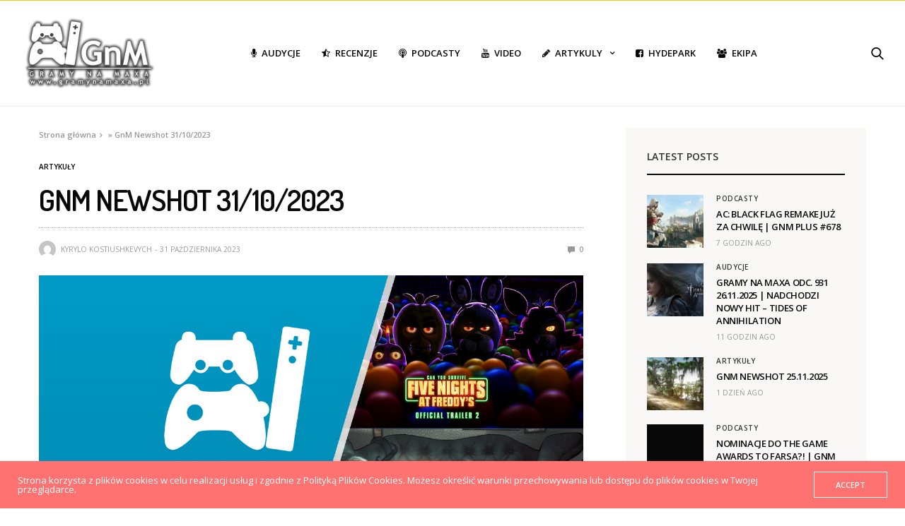

--- FILE ---
content_type: text/html; charset=UTF-8
request_url: https://gramynamaxa.pl/artykuly/news/gnm_newsshot_31_10_23/
body_size: 24117
content:
<!doctype html>
<html lang="pl-PL">
<head>
	<meta charset="UTF-8">
	<meta name="viewport" content="width=device-width, initial-scale=1, maximum-scale=1, viewport-fit=cover">
	<link rel="profile" href="https://gmpg.org/xfn/11">
	
			<style>
			.fuse_social_icons_links {
			    display: block;
			}
			.facebook-awesome-social::before {
			    content: "\f09a" !important;
			}
			


			.awesome-social-img img {
			    position: absolute;
			    top: 50%;
			    left: 50%;
			    transform: translate(-50%,-50%);
			}

			.awesome-social-img {
			    position: relative;
			}			
			.icon_wrapper .awesome-social {
			    font-family: 'FuseAwesome' !important;
			}
			#icon_wrapper .fuse_social_icons_links .awesome-social {
			    font-family: "FuseAwesome" !important;
			    ext-rendering: auto !important;
			    -webkit-font-smoothing: antialiased !important;
			    -moz-osx-font-smoothing: grayscale !important;
			}
									
			
			#icon_wrapper{
				position: fixed;
				top: 50%;
				left: 0px;
				z-index: 99999;
			}
			
			.awesome-social

			{

            margin-top:2px;

			color: #fff !important;

			text-align: center !important;

			display: block;

			
			line-height: 51px !important;

			width: 48px !important;

			height: 48px !important;

			font-size: 28px !important;

			


			}

			
Warning: Undefined array key "animation_on_hover" in /usr/home/GramyNaMaxa/domains/gramynamaxa.pl/public_html/wp-content/plugins/fuse-social-floating-sidebar/inc/fuse_social_sidebar_scripts.php on line 187

			.fuse_social_icons_links

			{

			outline:0 !important;



			}

			.fuse_social_icons_links:hover{

			text-decoration:none !important;

			}

			
			.fb-awesome-social

			{

			background: #3b5998;
			border-color: #3b5998;
			
			}
			.facebook-awesome-social

			{

			background: #3b5998;
			border-color: #3b5998;
						}
			
			.fuseicon-threads.threads-awesome-social.awesome-social::before {
			    content: "\e900";
			    font-family: 'FuseCustomIcons' !important;
			    			}

			.fuseicon-threads.threads-awesome-social.awesome-social {
			    background: #000;
			}


			.tw-awesome-social

			{

			background:#00aced;
			border-color: #00aced;
			
			}
			.twitter-awesome-social

			{

			background:#000;
			border-color: #000;
			
			}
			.rss-awesome-social

			{

			background:#FA9B39;
			border-color: #FA9B39;
			
			}

			.linkedin-awesome-social

			{

			background:#007bb6;
			border-color: #007bb6;
						}

			.youtube-awesome-social

			{

			background:#bb0000;
			border-color: #bb0000;
						}

			.flickr-awesome-social

			{

			background: #ff0084;
			border-color: #ff0084;
						}

			.pinterest-awesome-social

			{

			background:#cb2027;
			border-color: #cb2027;
						}

			.stumbleupon-awesome-social

			{

			background:#f74425 ;
			border-color: #f74425;
						}

			.google-plus-awesome-social

			{

			background:#f74425 ;
			border-color: #f74425;
						}

			.instagram-awesome-social

			{

			    background: -moz-linear-gradient(45deg, #f09433 0%, #e6683c 25%, #dc2743 50%, #cc2366 75%, #bc1888 100%);
			    background: -webkit-linear-gradient(45deg, #f09433 0%,#e6683c 25%,#dc2743 50%,#cc2366 75%,#bc1888 100%);
			    background: linear-gradient(45deg, #f09433 0%,#e6683c 25%,#dc2743 50%,#cc2366 75%,#bc1888 100%);
			    filter: progid:DXImageTransform.Microsoft.gradient( startColorstr='#f09433', endColorstr='#bc1888',GradientType=1 );
			    border-color: #f09433;
					    

			}

			.tumblr-awesome-social

			{

			background: #32506d ;
			border-color: #32506d;
						}

			.vine-awesome-social

			{

			background: #00bf8f ;
			border-color: #00bf8f;
						}

            .vk-awesome-social {



            background: #45668e ;
            border-color: #45668e;
            
            }

            .soundcloud-awesome-social

                {

            background: #ff3300 ;
            border-color: #ff3300;
            
                }

                .reddit-awesome-social{



            background: #ff4500 ;
            border-color: #ff4500;

                            }

                .stack-awesome-social{



            background: #fe7a15 ;
            border-color: #fe7a15;
            
                }

                .behance-awesome-social{

            background: #1769ff ;
            border-color: #1769ff;
            
                }

                .github-awesome-social{

            background: #999999 ;
            border-color: #999999;
            


                }

                .envelope-awesome-social{

                  background: #ccc ;
 				  border-color: #ccc;                 
 				                  }

/*  Mobile */




Warning: Undefined array key "mobile" in /usr/home/GramyNaMaxa/domains/gramynamaxa.pl/public_html/wp-content/plugins/fuse-social-floating-sidebar/inc/fuse_social_sidebar_scripts.php on line 443






             




			</style>

<meta name='robots' content='index, follow, max-image-preview:large, max-snippet:-1, max-video-preview:-1' />
	<style>img:is([sizes="auto" i], [sizes^="auto," i]) { contain-intrinsic-size: 3000px 1500px }</style>
	
	<!-- This site is optimized with the Yoast SEO plugin v26.4 - https://yoast.com/wordpress/plugins/seo/ -->
	<title>GnM Newshot 31/10/2023 - Gramy na Maxa</title>
	<meta name="description" content="FNAF bije rekordy filmowe, Resident Evil Village trafia na iPhone, a Steam rozpoczyna jesienną wyprzedaż! Dowiedz się więcej w GnM Newshot!" />
	<link rel="canonical" href="https://gramynamaxa.pl/artykuly/news/gnm_newsshot_31_10_23/" />
	<meta property="og:locale" content="pl_PL" />
	<meta property="og:type" content="article" />
	<meta property="og:title" content="GnM Newshot 31/10/2023 - Gramy na Maxa" />
	<meta property="og:description" content="FNAF bije rekordy filmowe, Resident Evil Village trafia na iPhone, a Steam rozpoczyna jesienną wyprzedaż! Dowiedz się więcej w GnM Newshot!" />
	<meta property="og:url" content="https://gramynamaxa.pl/artykuly/news/gnm_newsshot_31_10_23/" />
	<meta property="og:site_name" content="Gramy na Maxa" />
	<meta property="article:publisher" content="https://www.facebook.com/gramynamaxapl/" />
	<meta property="article:published_time" content="2023-10-31T18:16:43+00:00" />
	<meta property="og:image" content="https://gramynamaxa.pl/wp-content/uploads/2023/10/gnm_strona_31_10_2023.jpg" />
	<meta property="og:image:width" content="1200" />
	<meta property="og:image:height" content="675" />
	<meta property="og:image:type" content="image/jpeg" />
	<meta name="author" content="Kyrylo Kostiushkevych" />
	<meta name="twitter:card" content="summary_large_image" />
	<meta name="twitter:label1" content="Napisane przez" />
	<meta name="twitter:data1" content="Kyrylo Kostiushkevych" />
	<meta name="twitter:label2" content="Szacowany czas czytania" />
	<meta name="twitter:data2" content="3 minuty" />
	<script type="application/ld+json" class="yoast-schema-graph">{"@context":"https://schema.org","@graph":[{"@type":"WebPage","@id":"https://gramynamaxa.pl/artykuly/news/gnm_newsshot_31_10_23/","url":"https://gramynamaxa.pl/artykuly/news/gnm_newsshot_31_10_23/","name":"GnM Newshot 31/10/2023 - Gramy na Maxa","isPartOf":{"@id":"https://gramynamaxa.pl/#website"},"primaryImageOfPage":{"@id":"https://gramynamaxa.pl/artykuly/news/gnm_newsshot_31_10_23/#primaryimage"},"image":{"@id":"https://gramynamaxa.pl/artykuly/news/gnm_newsshot_31_10_23/#primaryimage"},"thumbnailUrl":"https://gramynamaxa.pl/wp-content/uploads/2023/10/gnm_strona_31_10_2023.jpg","datePublished":"2023-10-31T18:16:43+00:00","author":{"@id":"https://gramynamaxa.pl/#/schema/person/b3c0cf9076af4dec8a8828e3b5f107ee"},"description":"FNAF bije rekordy filmowe, Resident Evil Village trafia na iPhone, a Steam rozpoczyna jesienną wyprzedaż! Dowiedz się więcej w GnM Newshot!","breadcrumb":{"@id":"https://gramynamaxa.pl/artykuly/news/gnm_newsshot_31_10_23/#breadcrumb"},"inLanguage":"pl-PL","potentialAction":[{"@type":"ReadAction","target":["https://gramynamaxa.pl/artykuly/news/gnm_newsshot_31_10_23/"]}]},{"@type":"ImageObject","inLanguage":"pl-PL","@id":"https://gramynamaxa.pl/artykuly/news/gnm_newsshot_31_10_23/#primaryimage","url":"https://gramynamaxa.pl/wp-content/uploads/2023/10/gnm_strona_31_10_2023.jpg","contentUrl":"https://gramynamaxa.pl/wp-content/uploads/2023/10/gnm_strona_31_10_2023.jpg","width":1200,"height":675},{"@type":"BreadcrumbList","@id":"https://gramynamaxa.pl/artykuly/news/gnm_newsshot_31_10_23/#breadcrumb","itemListElement":[{"@type":"ListItem","position":1,"name":"Strona główna","item":"https://gramynamaxa.pl/"},{"@type":"ListItem","position":2,"name":"GnM Newshot 31/10/2023"}]},{"@type":"WebSite","@id":"https://gramynamaxa.pl/#website","url":"https://gramynamaxa.pl/","name":"Gramy na Maxa","description":"Gry wideo to nasza pasja! Xbox, PlayStation, Nintendo, Steam. Graj z nami już teraz. Sprawdź nasze recenzje gier na www.gramynamaxa.pl","potentialAction":[{"@type":"SearchAction","target":{"@type":"EntryPoint","urlTemplate":"https://gramynamaxa.pl/?s={search_term_string}"},"query-input":{"@type":"PropertyValueSpecification","valueRequired":true,"valueName":"search_term_string"}}],"inLanguage":"pl-PL"},{"@type":"Person","@id":"https://gramynamaxa.pl/#/schema/person/b3c0cf9076af4dec8a8828e3b5f107ee","name":"Kyrylo Kostiushkevych","image":{"@type":"ImageObject","inLanguage":"pl-PL","@id":"https://gramynamaxa.pl/#/schema/person/image/","url":"https://secure.gravatar.com/avatar/3e062bd4b1169ae9267dbaaa18601f8ab085897a155c457352efb7d49912a92a?s=96&d=mm&r=g","contentUrl":"https://secure.gravatar.com/avatar/3e062bd4b1169ae9267dbaaa18601f8ab085897a155c457352efb7d49912a92a?s=96&d=mm&r=g","caption":"Kyrylo Kostiushkevych"},"description":"osoba, odpowiedzialna za newshot, oraz recenzje gier","sameAs":["https://www.gramynamaxa.pl"],"url":"https://gramynamaxa.pl/author/kyrylo/"}]}</script>
	<!-- / Yoast SEO plugin. -->


<link rel='dns-prefetch' href='//cdn.plyr.io' />
<link rel='dns-prefetch' href='//use.typekit.net' />
<link rel='dns-prefetch' href='//fonts.googleapis.com' />
<link rel="alternate" type="application/rss+xml" title="Gramy na Maxa &raquo; Kanał z wpisami" href="https://gramynamaxa.pl/feed/" />
<link rel="alternate" type="application/rss+xml" title="Gramy na Maxa &raquo; Kanał z komentarzami" href="https://gramynamaxa.pl/comments/feed/" />
<link rel="preconnect" href="//fonts.gstatic.com/" crossorigin><link rel="alternate" type="application/rss+xml" title="Gramy na Maxa &raquo; GnM Newshot 31/10/2023 Kanał z komentarzami" href="https://gramynamaxa.pl/artykuly/news/gnm_newsshot_31_10_23/feed/" />
			<meta property="og:title" content="GnM Newshot 31/10/2023" />
			<meta property="og:type" content="article" />
			<meta property="og:description" content="STEAM SCREAM SALES! Mrok zapada na Steam! Steam Scream Fest to jesienne wydarzenie, promujące gry horror lub przybliżone do tego gatunku. Wielu producentów wystawia swoje tytuły na wyprzedaż, oferując zniżki od 40 do 90 procent! Wśród dobrych okazji znajdują się Control, seria Resident Evil, trylogia FaithL Unholy, seria gier Outlast i wiele innych. Oferty kończą&hellip;" />
			<meta property="og:image" content="https://gramynamaxa.pl/wp-content/uploads/2023/10/gnm_strona_31_10_2023.jpg" />
			<meta property="og:url" content="https://gramynamaxa.pl/artykuly/news/gnm_newsshot_31_10_23/" />
					<!-- This site uses the Google Analytics by MonsterInsights plugin v9.6.1 - Using Analytics tracking - https://www.monsterinsights.com/ -->
							<script src="//www.googletagmanager.com/gtag/js?id=G-5LE98EP2F9"  data-cfasync="false" data-wpfc-render="false" type="text/javascript" async></script>
			<script data-cfasync="false" data-wpfc-render="false" type="text/javascript">
				var mi_version = '9.6.1';
				var mi_track_user = true;
				var mi_no_track_reason = '';
								var MonsterInsightsDefaultLocations = {"page_location":"https:\/\/gramynamaxa.pl\/artykuly\/news\/gnm_newsshot_31_10_23\/"};
								if ( typeof MonsterInsightsPrivacyGuardFilter === 'function' ) {
					var MonsterInsightsLocations = (typeof MonsterInsightsExcludeQuery === 'object') ? MonsterInsightsPrivacyGuardFilter( MonsterInsightsExcludeQuery ) : MonsterInsightsPrivacyGuardFilter( MonsterInsightsDefaultLocations );
				} else {
					var MonsterInsightsLocations = (typeof MonsterInsightsExcludeQuery === 'object') ? MonsterInsightsExcludeQuery : MonsterInsightsDefaultLocations;
				}

								var disableStrs = [
										'ga-disable-G-5LE98EP2F9',
									];

				/* Function to detect opted out users */
				function __gtagTrackerIsOptedOut() {
					for (var index = 0; index < disableStrs.length; index++) {
						if (document.cookie.indexOf(disableStrs[index] + '=true') > -1) {
							return true;
						}
					}

					return false;
				}

				/* Disable tracking if the opt-out cookie exists. */
				if (__gtagTrackerIsOptedOut()) {
					for (var index = 0; index < disableStrs.length; index++) {
						window[disableStrs[index]] = true;
					}
				}

				/* Opt-out function */
				function __gtagTrackerOptout() {
					for (var index = 0; index < disableStrs.length; index++) {
						document.cookie = disableStrs[index] + '=true; expires=Thu, 31 Dec 2099 23:59:59 UTC; path=/';
						window[disableStrs[index]] = true;
					}
				}

				if ('undefined' === typeof gaOptout) {
					function gaOptout() {
						__gtagTrackerOptout();
					}
				}
								window.dataLayer = window.dataLayer || [];

				window.MonsterInsightsDualTracker = {
					helpers: {},
					trackers: {},
				};
				if (mi_track_user) {
					function __gtagDataLayer() {
						dataLayer.push(arguments);
					}

					function __gtagTracker(type, name, parameters) {
						if (!parameters) {
							parameters = {};
						}

						if (parameters.send_to) {
							__gtagDataLayer.apply(null, arguments);
							return;
						}

						if (type === 'event') {
														parameters.send_to = monsterinsights_frontend.v4_id;
							var hookName = name;
							if (typeof parameters['event_category'] !== 'undefined') {
								hookName = parameters['event_category'] + ':' + name;
							}

							if (typeof MonsterInsightsDualTracker.trackers[hookName] !== 'undefined') {
								MonsterInsightsDualTracker.trackers[hookName](parameters);
							} else {
								__gtagDataLayer('event', name, parameters);
							}
							
						} else {
							__gtagDataLayer.apply(null, arguments);
						}
					}

					__gtagTracker('js', new Date());
					__gtagTracker('set', {
						'developer_id.dZGIzZG': true,
											});
					if ( MonsterInsightsLocations.page_location ) {
						__gtagTracker('set', MonsterInsightsLocations);
					}
										__gtagTracker('config', 'G-5LE98EP2F9', {"forceSSL":"true","link_attribution":"true"} );
															window.gtag = __gtagTracker;										(function () {
						/* https://developers.google.com/analytics/devguides/collection/analyticsjs/ */
						/* ga and __gaTracker compatibility shim. */
						var noopfn = function () {
							return null;
						};
						var newtracker = function () {
							return new Tracker();
						};
						var Tracker = function () {
							return null;
						};
						var p = Tracker.prototype;
						p.get = noopfn;
						p.set = noopfn;
						p.send = function () {
							var args = Array.prototype.slice.call(arguments);
							args.unshift('send');
							__gaTracker.apply(null, args);
						};
						var __gaTracker = function () {
							var len = arguments.length;
							if (len === 0) {
								return;
							}
							var f = arguments[len - 1];
							if (typeof f !== 'object' || f === null || typeof f.hitCallback !== 'function') {
								if ('send' === arguments[0]) {
									var hitConverted, hitObject = false, action;
									if ('event' === arguments[1]) {
										if ('undefined' !== typeof arguments[3]) {
											hitObject = {
												'eventAction': arguments[3],
												'eventCategory': arguments[2],
												'eventLabel': arguments[4],
												'value': arguments[5] ? arguments[5] : 1,
											}
										}
									}
									if ('pageview' === arguments[1]) {
										if ('undefined' !== typeof arguments[2]) {
											hitObject = {
												'eventAction': 'page_view',
												'page_path': arguments[2],
											}
										}
									}
									if (typeof arguments[2] === 'object') {
										hitObject = arguments[2];
									}
									if (typeof arguments[5] === 'object') {
										Object.assign(hitObject, arguments[5]);
									}
									if ('undefined' !== typeof arguments[1].hitType) {
										hitObject = arguments[1];
										if ('pageview' === hitObject.hitType) {
											hitObject.eventAction = 'page_view';
										}
									}
									if (hitObject) {
										action = 'timing' === arguments[1].hitType ? 'timing_complete' : hitObject.eventAction;
										hitConverted = mapArgs(hitObject);
										__gtagTracker('event', action, hitConverted);
									}
								}
								return;
							}

							function mapArgs(args) {
								var arg, hit = {};
								var gaMap = {
									'eventCategory': 'event_category',
									'eventAction': 'event_action',
									'eventLabel': 'event_label',
									'eventValue': 'event_value',
									'nonInteraction': 'non_interaction',
									'timingCategory': 'event_category',
									'timingVar': 'name',
									'timingValue': 'value',
									'timingLabel': 'event_label',
									'page': 'page_path',
									'location': 'page_location',
									'title': 'page_title',
									'referrer' : 'page_referrer',
								};
								for (arg in args) {
																		if (!(!args.hasOwnProperty(arg) || !gaMap.hasOwnProperty(arg))) {
										hit[gaMap[arg]] = args[arg];
									} else {
										hit[arg] = args[arg];
									}
								}
								return hit;
							}

							try {
								f.hitCallback();
							} catch (ex) {
							}
						};
						__gaTracker.create = newtracker;
						__gaTracker.getByName = newtracker;
						__gaTracker.getAll = function () {
							return [];
						};
						__gaTracker.remove = noopfn;
						__gaTracker.loaded = true;
						window['__gaTracker'] = __gaTracker;
					})();
									} else {
										console.log("");
					(function () {
						function __gtagTracker() {
							return null;
						}

						window['__gtagTracker'] = __gtagTracker;
						window['gtag'] = __gtagTracker;
					})();
									}
			</script>
				<!-- / Google Analytics by MonsterInsights -->
		<script type="text/javascript">
/* <![CDATA[ */
window._wpemojiSettings = {"baseUrl":"https:\/\/s.w.org\/images\/core\/emoji\/16.0.1\/72x72\/","ext":".png","svgUrl":"https:\/\/s.w.org\/images\/core\/emoji\/16.0.1\/svg\/","svgExt":".svg","source":{"concatemoji":"https:\/\/gramynamaxa.pl\/wp-includes\/js\/wp-emoji-release.min.js?ver=6.8.3"}};
/*! This file is auto-generated */
!function(s,n){var o,i,e;function c(e){try{var t={supportTests:e,timestamp:(new Date).valueOf()};sessionStorage.setItem(o,JSON.stringify(t))}catch(e){}}function p(e,t,n){e.clearRect(0,0,e.canvas.width,e.canvas.height),e.fillText(t,0,0);var t=new Uint32Array(e.getImageData(0,0,e.canvas.width,e.canvas.height).data),a=(e.clearRect(0,0,e.canvas.width,e.canvas.height),e.fillText(n,0,0),new Uint32Array(e.getImageData(0,0,e.canvas.width,e.canvas.height).data));return t.every(function(e,t){return e===a[t]})}function u(e,t){e.clearRect(0,0,e.canvas.width,e.canvas.height),e.fillText(t,0,0);for(var n=e.getImageData(16,16,1,1),a=0;a<n.data.length;a++)if(0!==n.data[a])return!1;return!0}function f(e,t,n,a){switch(t){case"flag":return n(e,"\ud83c\udff3\ufe0f\u200d\u26a7\ufe0f","\ud83c\udff3\ufe0f\u200b\u26a7\ufe0f")?!1:!n(e,"\ud83c\udde8\ud83c\uddf6","\ud83c\udde8\u200b\ud83c\uddf6")&&!n(e,"\ud83c\udff4\udb40\udc67\udb40\udc62\udb40\udc65\udb40\udc6e\udb40\udc67\udb40\udc7f","\ud83c\udff4\u200b\udb40\udc67\u200b\udb40\udc62\u200b\udb40\udc65\u200b\udb40\udc6e\u200b\udb40\udc67\u200b\udb40\udc7f");case"emoji":return!a(e,"\ud83e\udedf")}return!1}function g(e,t,n,a){var r="undefined"!=typeof WorkerGlobalScope&&self instanceof WorkerGlobalScope?new OffscreenCanvas(300,150):s.createElement("canvas"),o=r.getContext("2d",{willReadFrequently:!0}),i=(o.textBaseline="top",o.font="600 32px Arial",{});return e.forEach(function(e){i[e]=t(o,e,n,a)}),i}function t(e){var t=s.createElement("script");t.src=e,t.defer=!0,s.head.appendChild(t)}"undefined"!=typeof Promise&&(o="wpEmojiSettingsSupports",i=["flag","emoji"],n.supports={everything:!0,everythingExceptFlag:!0},e=new Promise(function(e){s.addEventListener("DOMContentLoaded",e,{once:!0})}),new Promise(function(t){var n=function(){try{var e=JSON.parse(sessionStorage.getItem(o));if("object"==typeof e&&"number"==typeof e.timestamp&&(new Date).valueOf()<e.timestamp+604800&&"object"==typeof e.supportTests)return e.supportTests}catch(e){}return null}();if(!n){if("undefined"!=typeof Worker&&"undefined"!=typeof OffscreenCanvas&&"undefined"!=typeof URL&&URL.createObjectURL&&"undefined"!=typeof Blob)try{var e="postMessage("+g.toString()+"("+[JSON.stringify(i),f.toString(),p.toString(),u.toString()].join(",")+"));",a=new Blob([e],{type:"text/javascript"}),r=new Worker(URL.createObjectURL(a),{name:"wpTestEmojiSupports"});return void(r.onmessage=function(e){c(n=e.data),r.terminate(),t(n)})}catch(e){}c(n=g(i,f,p,u))}t(n)}).then(function(e){for(var t in e)n.supports[t]=e[t],n.supports.everything=n.supports.everything&&n.supports[t],"flag"!==t&&(n.supports.everythingExceptFlag=n.supports.everythingExceptFlag&&n.supports[t]);n.supports.everythingExceptFlag=n.supports.everythingExceptFlag&&!n.supports.flag,n.DOMReady=!1,n.readyCallback=function(){n.DOMReady=!0}}).then(function(){return e}).then(function(){var e;n.supports.everything||(n.readyCallback(),(e=n.source||{}).concatemoji?t(e.concatemoji):e.wpemoji&&e.twemoji&&(t(e.twemoji),t(e.wpemoji)))}))}((window,document),window._wpemojiSettings);
/* ]]> */
</script>
<style id='wp-emoji-styles-inline-css' type='text/css'>

	img.wp-smiley, img.emoji {
		display: inline !important;
		border: none !important;
		box-shadow: none !important;
		height: 1em !important;
		width: 1em !important;
		margin: 0 0.07em !important;
		vertical-align: -0.1em !important;
		background: none !important;
		padding: 0 !important;
	}
</style>
<link rel='stylesheet' id='wp-block-library-css' href='https://gramynamaxa.pl/wp-includes/css/dist/block-library/style.min.css?ver=6.8.3' media='all' />
<style id='classic-theme-styles-inline-css' type='text/css'>
/*! This file is auto-generated */
.wp-block-button__link{color:#fff;background-color:#32373c;border-radius:9999px;box-shadow:none;text-decoration:none;padding:calc(.667em + 2px) calc(1.333em + 2px);font-size:1.125em}.wp-block-file__button{background:#32373c;color:#fff;text-decoration:none}
</style>
<style id='global-styles-inline-css' type='text/css'>
:root{--wp--preset--aspect-ratio--square: 1;--wp--preset--aspect-ratio--4-3: 4/3;--wp--preset--aspect-ratio--3-4: 3/4;--wp--preset--aspect-ratio--3-2: 3/2;--wp--preset--aspect-ratio--2-3: 2/3;--wp--preset--aspect-ratio--16-9: 16/9;--wp--preset--aspect-ratio--9-16: 9/16;--wp--preset--color--black: #000000;--wp--preset--color--cyan-bluish-gray: #abb8c3;--wp--preset--color--white: #ffffff;--wp--preset--color--pale-pink: #f78da7;--wp--preset--color--vivid-red: #cf2e2e;--wp--preset--color--luminous-vivid-orange: #ff6900;--wp--preset--color--luminous-vivid-amber: #fcb900;--wp--preset--color--light-green-cyan: #7bdcb5;--wp--preset--color--vivid-green-cyan: #00d084;--wp--preset--color--pale-cyan-blue: #8ed1fc;--wp--preset--color--vivid-cyan-blue: #0693e3;--wp--preset--color--vivid-purple: #9b51e0;--wp--preset--color--thb-accent: #ff7272;--wp--preset--gradient--vivid-cyan-blue-to-vivid-purple: linear-gradient(135deg,rgba(6,147,227,1) 0%,rgb(155,81,224) 100%);--wp--preset--gradient--light-green-cyan-to-vivid-green-cyan: linear-gradient(135deg,rgb(122,220,180) 0%,rgb(0,208,130) 100%);--wp--preset--gradient--luminous-vivid-amber-to-luminous-vivid-orange: linear-gradient(135deg,rgba(252,185,0,1) 0%,rgba(255,105,0,1) 100%);--wp--preset--gradient--luminous-vivid-orange-to-vivid-red: linear-gradient(135deg,rgba(255,105,0,1) 0%,rgb(207,46,46) 100%);--wp--preset--gradient--very-light-gray-to-cyan-bluish-gray: linear-gradient(135deg,rgb(238,238,238) 0%,rgb(169,184,195) 100%);--wp--preset--gradient--cool-to-warm-spectrum: linear-gradient(135deg,rgb(74,234,220) 0%,rgb(151,120,209) 20%,rgb(207,42,186) 40%,rgb(238,44,130) 60%,rgb(251,105,98) 80%,rgb(254,248,76) 100%);--wp--preset--gradient--blush-light-purple: linear-gradient(135deg,rgb(255,206,236) 0%,rgb(152,150,240) 100%);--wp--preset--gradient--blush-bordeaux: linear-gradient(135deg,rgb(254,205,165) 0%,rgb(254,45,45) 50%,rgb(107,0,62) 100%);--wp--preset--gradient--luminous-dusk: linear-gradient(135deg,rgb(255,203,112) 0%,rgb(199,81,192) 50%,rgb(65,88,208) 100%);--wp--preset--gradient--pale-ocean: linear-gradient(135deg,rgb(255,245,203) 0%,rgb(182,227,212) 50%,rgb(51,167,181) 100%);--wp--preset--gradient--electric-grass: linear-gradient(135deg,rgb(202,248,128) 0%,rgb(113,206,126) 100%);--wp--preset--gradient--midnight: linear-gradient(135deg,rgb(2,3,129) 0%,rgb(40,116,252) 100%);--wp--preset--font-size--small: 13px;--wp--preset--font-size--medium: 20px;--wp--preset--font-size--large: 36px;--wp--preset--font-size--x-large: 42px;--wp--preset--spacing--20: 0.44rem;--wp--preset--spacing--30: 0.67rem;--wp--preset--spacing--40: 1rem;--wp--preset--spacing--50: 1.5rem;--wp--preset--spacing--60: 2.25rem;--wp--preset--spacing--70: 3.38rem;--wp--preset--spacing--80: 5.06rem;--wp--preset--shadow--natural: 6px 6px 9px rgba(0, 0, 0, 0.2);--wp--preset--shadow--deep: 12px 12px 50px rgba(0, 0, 0, 0.4);--wp--preset--shadow--sharp: 6px 6px 0px rgba(0, 0, 0, 0.2);--wp--preset--shadow--outlined: 6px 6px 0px -3px rgba(255, 255, 255, 1), 6px 6px rgba(0, 0, 0, 1);--wp--preset--shadow--crisp: 6px 6px 0px rgba(0, 0, 0, 1);}:where(.is-layout-flex){gap: 0.5em;}:where(.is-layout-grid){gap: 0.5em;}body .is-layout-flex{display: flex;}.is-layout-flex{flex-wrap: wrap;align-items: center;}.is-layout-flex > :is(*, div){margin: 0;}body .is-layout-grid{display: grid;}.is-layout-grid > :is(*, div){margin: 0;}:where(.wp-block-columns.is-layout-flex){gap: 2em;}:where(.wp-block-columns.is-layout-grid){gap: 2em;}:where(.wp-block-post-template.is-layout-flex){gap: 1.25em;}:where(.wp-block-post-template.is-layout-grid){gap: 1.25em;}.has-black-color{color: var(--wp--preset--color--black) !important;}.has-cyan-bluish-gray-color{color: var(--wp--preset--color--cyan-bluish-gray) !important;}.has-white-color{color: var(--wp--preset--color--white) !important;}.has-pale-pink-color{color: var(--wp--preset--color--pale-pink) !important;}.has-vivid-red-color{color: var(--wp--preset--color--vivid-red) !important;}.has-luminous-vivid-orange-color{color: var(--wp--preset--color--luminous-vivid-orange) !important;}.has-luminous-vivid-amber-color{color: var(--wp--preset--color--luminous-vivid-amber) !important;}.has-light-green-cyan-color{color: var(--wp--preset--color--light-green-cyan) !important;}.has-vivid-green-cyan-color{color: var(--wp--preset--color--vivid-green-cyan) !important;}.has-pale-cyan-blue-color{color: var(--wp--preset--color--pale-cyan-blue) !important;}.has-vivid-cyan-blue-color{color: var(--wp--preset--color--vivid-cyan-blue) !important;}.has-vivid-purple-color{color: var(--wp--preset--color--vivid-purple) !important;}.has-black-background-color{background-color: var(--wp--preset--color--black) !important;}.has-cyan-bluish-gray-background-color{background-color: var(--wp--preset--color--cyan-bluish-gray) !important;}.has-white-background-color{background-color: var(--wp--preset--color--white) !important;}.has-pale-pink-background-color{background-color: var(--wp--preset--color--pale-pink) !important;}.has-vivid-red-background-color{background-color: var(--wp--preset--color--vivid-red) !important;}.has-luminous-vivid-orange-background-color{background-color: var(--wp--preset--color--luminous-vivid-orange) !important;}.has-luminous-vivid-amber-background-color{background-color: var(--wp--preset--color--luminous-vivid-amber) !important;}.has-light-green-cyan-background-color{background-color: var(--wp--preset--color--light-green-cyan) !important;}.has-vivid-green-cyan-background-color{background-color: var(--wp--preset--color--vivid-green-cyan) !important;}.has-pale-cyan-blue-background-color{background-color: var(--wp--preset--color--pale-cyan-blue) !important;}.has-vivid-cyan-blue-background-color{background-color: var(--wp--preset--color--vivid-cyan-blue) !important;}.has-vivid-purple-background-color{background-color: var(--wp--preset--color--vivid-purple) !important;}.has-black-border-color{border-color: var(--wp--preset--color--black) !important;}.has-cyan-bluish-gray-border-color{border-color: var(--wp--preset--color--cyan-bluish-gray) !important;}.has-white-border-color{border-color: var(--wp--preset--color--white) !important;}.has-pale-pink-border-color{border-color: var(--wp--preset--color--pale-pink) !important;}.has-vivid-red-border-color{border-color: var(--wp--preset--color--vivid-red) !important;}.has-luminous-vivid-orange-border-color{border-color: var(--wp--preset--color--luminous-vivid-orange) !important;}.has-luminous-vivid-amber-border-color{border-color: var(--wp--preset--color--luminous-vivid-amber) !important;}.has-light-green-cyan-border-color{border-color: var(--wp--preset--color--light-green-cyan) !important;}.has-vivid-green-cyan-border-color{border-color: var(--wp--preset--color--vivid-green-cyan) !important;}.has-pale-cyan-blue-border-color{border-color: var(--wp--preset--color--pale-cyan-blue) !important;}.has-vivid-cyan-blue-border-color{border-color: var(--wp--preset--color--vivid-cyan-blue) !important;}.has-vivid-purple-border-color{border-color: var(--wp--preset--color--vivid-purple) !important;}.has-vivid-cyan-blue-to-vivid-purple-gradient-background{background: var(--wp--preset--gradient--vivid-cyan-blue-to-vivid-purple) !important;}.has-light-green-cyan-to-vivid-green-cyan-gradient-background{background: var(--wp--preset--gradient--light-green-cyan-to-vivid-green-cyan) !important;}.has-luminous-vivid-amber-to-luminous-vivid-orange-gradient-background{background: var(--wp--preset--gradient--luminous-vivid-amber-to-luminous-vivid-orange) !important;}.has-luminous-vivid-orange-to-vivid-red-gradient-background{background: var(--wp--preset--gradient--luminous-vivid-orange-to-vivid-red) !important;}.has-very-light-gray-to-cyan-bluish-gray-gradient-background{background: var(--wp--preset--gradient--very-light-gray-to-cyan-bluish-gray) !important;}.has-cool-to-warm-spectrum-gradient-background{background: var(--wp--preset--gradient--cool-to-warm-spectrum) !important;}.has-blush-light-purple-gradient-background{background: var(--wp--preset--gradient--blush-light-purple) !important;}.has-blush-bordeaux-gradient-background{background: var(--wp--preset--gradient--blush-bordeaux) !important;}.has-luminous-dusk-gradient-background{background: var(--wp--preset--gradient--luminous-dusk) !important;}.has-pale-ocean-gradient-background{background: var(--wp--preset--gradient--pale-ocean) !important;}.has-electric-grass-gradient-background{background: var(--wp--preset--gradient--electric-grass) !important;}.has-midnight-gradient-background{background: var(--wp--preset--gradient--midnight) !important;}.has-small-font-size{font-size: var(--wp--preset--font-size--small) !important;}.has-medium-font-size{font-size: var(--wp--preset--font-size--medium) !important;}.has-large-font-size{font-size: var(--wp--preset--font-size--large) !important;}.has-x-large-font-size{font-size: var(--wp--preset--font-size--x-large) !important;}
:where(.wp-block-post-template.is-layout-flex){gap: 1.25em;}:where(.wp-block-post-template.is-layout-grid){gap: 1.25em;}
:where(.wp-block-columns.is-layout-flex){gap: 2em;}:where(.wp-block-columns.is-layout-grid){gap: 2em;}
:root :where(.wp-block-pullquote){font-size: 1.5em;line-height: 1.6;}
</style>
<link rel='stylesheet' id='titan-adminbar-styles-css' href='https://gramynamaxa.pl/wp-content/plugins/anti-spam/assets/css/admin-bar.css?ver=7.4.0' media='all' />
<link rel='stylesheet' id='essential-grid-plugin-settings-css' href='https://gramynamaxa.pl/wp-content/plugins/essential-grid/public/assets/css/settings.css?ver=2.3.2' media='all' />
<link crossorigin="anonymous" rel='stylesheet' id='tp-open-sans-css' href='https://fonts.googleapis.com/css?family=Open+Sans%3A300%2C400%2C600%2C700%2C800&#038;ver=6.8.3' media='all' />
<link crossorigin="anonymous" rel='stylesheet' id='tp-raleway-css' href='https://fonts.googleapis.com/css?family=Raleway%3A100%2C200%2C300%2C400%2C500%2C600%2C700%2C800%2C900&#038;ver=6.8.3' media='all' />
<link crossorigin="anonymous" rel='stylesheet' id='tp-droid-serif-css' href='https://fonts.googleapis.com/css?family=Droid+Serif%3A400%2C700&#038;ver=6.8.3' media='all' />
<link rel='stylesheet' id='tp-fontello-css' href='https://gramynamaxa.pl/wp-content/plugins/essential-grid/public/assets/font/fontello/css/fontello.css?ver=2.3.2' media='all' />
<link rel='stylesheet' id='redux-extendify-styles-css' href='https://gramynamaxa.pl/wp-content/plugins/fuse-social-floating-sidebar/framework/redux-core/assets/css/extendify-utilities.css?ver=4.4.0' media='all' />
<link rel='stylesheet' id='fuse-awesome-css' href='https://gramynamaxa.pl/wp-content/plugins/fuse-social-floating-sidebar/inc/font-awesome/css/font-awesome.min.css?ver=5.4.12' media='all' />
<link rel='stylesheet' id='tp-twitch-css' href='https://gramynamaxa.pl/wp-content/plugins/tomparisde-twitchtv-widget/assets/dist/css/main.css?ver=3.2.5' media='all' />
<link rel='stylesheet' id='thb-fa-css' href='https://gramynamaxa.pl/wp-content/themes/goodlife-wp/assets/css/font-awesome.min.css?ver=4.7.0' media='all' />
<link rel='stylesheet' id='thb-app-css' href='https://gramynamaxa.pl/wp-content/themes/goodlife-wp/assets/css/app.css?ver=4.6.0' media='all' />
<style id='thb-app-inline-css' type='text/css'>
body {font-family:proxima-nova, 'BlinkMacSystemFont', -apple-system, 'Roboto', 'Lucida Sans';}h1, h2, h3, h4, h5, h6 {font-family:Dosis, 'BlinkMacSystemFont', -apple-system, 'Roboto', 'Lucida Sans';}.subheader {background-color:#383838 !important;}.subheader.dark ul > li .sub-menu,.subheader.light ul > li .sub-menu {background:#3c3c3c;}.subheader ul {}@media only screen and (min-width:48.063em) {.header {}}.header {}@media only screen and (min-width:64.063em) {.header .logo .logoimg {max-height:100px;}}@media only screen and (max-width:64.063em) {.header .logo .logoimg {max-height:;}}@media only screen and (min-width:64.063em) {.subheader.fixed .logo .logolink .logoimg {max-height:40px;}}a:hover, .menu-holder ul li.menu-item-mega-parent .thb_mega_menu_holder .thb_mega_menu li.active a,.menu-holder ul li.sfHover > a, .subcategory_container .thb-sibling-categories li a:hover,label small, .more-link, .comment-respond .comment-reply-title small a, .btn.accent-transparent, .button.accent-transparent, input[type=submit].accent-transparent, .category_title.search span, .video_playlist .video_play.video-active .post-title h6, .menu-holder.dark ul li .sub-menu a:hover, .menu-holder.dark ul.sf-menu > li > a:hover, .post .post-bottom-meta a:hover,.thb-title-color-hover .post .post-title .entry-title a:hover,.btn.accent-border, .button.accent-border, input[type=submit].accent-border {color:#ff7272;}ul.point-list li:before, ol.point-list li:before, .post .article-tags .tags-title, .post.post-overlay .post-gallery .counts,.post-review ul li .progress span, .post-review .average, .category-title.style1 .category-header, .widget.widget_topreviews .style1 li .progress, .btn.black:hover, .button.black:hover, input[type=submit].black:hover, .btn.white:hover, .button.white:hover, input[type=submit].white:hover, .btn.accent:hover, .button.accent:hover, input[type=submit].accent:hover, .btn.accent-transparent:hover, .button.accent-transparent:hover, input[type=submit].accent-transparent:hover, #scroll_totop:hover, .subheader.fixed > .row .progress, #mobile-menu.style2, .thb-cookie-bar,.btn.accent-fill, .button.accent-fill, input[type=submit].accent-fill {background-color:#ff7272;}.plyr__control--overlaid,.plyr--video .plyr__control.plyr__tab-focus, .plyr--video .plyr__control:hover, .plyr--video .plyr__control[aria-expanded=true] {background:#ff7272;}.plyr--full-ui input[type=range] {color:#ff7272;}.menu-holder ul li.menu-item-mega-parent .thb_mega_menu_holder, .btn.black:hover, .button.black:hover, input[type=submit].black:hover, .btn.accent, .button.accent, input[type=submit].accent, .btn.white:hover, .button.white:hover, input[type=submit].white:hover, .btn.accent:hover, .button.accent:hover, input[type=submit].accent:hover, .btn.accent-transparent, .button.accent-transparent, input[type=submit].accent-transparent,.quick_search .quick_searchform,.btn.accent-border, .button.accent-border, input[type=submit].accent-border,.btn.accent-fill, .button.accent-fill, input[type=submit].accent-fill {border-color:#ff7272;}.btn.accent-fill:hover, .button.accent-fill:hover, input[type=submit].accent-fill:hover {border-color:#eb6969;background-color:#eb6969;}.quick_search .quick_searchform input[type="submit"] {background:rgba(255,114,114, .1);}.quick_search .quick_searchform:after {border-bottom-color:#ff7272;}.quick_search .quick_searchform input[type="submit"]:hover {background:rgba(255,114,114, .2);}.post .article-tags .tags-title:after {border-left-color:#ff7272;}.rtl .post .article-tags .tags-title:after {border-right-color:#ff7272;}.circle_rating .circle_perc {stroke:#ff7272;}.header .quick_search.active .quick_search_icon,.menu-right-content .quick_search.active .quick_search_icon,.post .post-bottom-meta a:hover .comment_icon,.btn.accent-border .thb-next-arrow,.button.accent-border .thb-next-arrow,input[type=submit].accent-border .thb-next-arrow,.btn.accent-transparent .thb-next-arrow,.button.accent-transparent .thb-next-arrow,input[type=submit].accent-transparent .thb-next-arrow {fill:#ff7272;}.post .post-content p a {border-color:#ffabab;-moz-box-shadow:inset 0 -5px 0 #ffabab;-webkit-box-shadow:inset 0 -5px 0 #ffabab;box-shadow:inset 0 -5px 0 #ffabab;}.post.carousel-listing.slick-current:after {-moz-box-shadow:inset 0 4px 0 0 #ff7272;-webkit-box-shadow:inset 0 4px 0 0 #ff7272;box-shadow:inset 0 4px 0 0 #ff7272;}.post .post-content p a:hover {background:#ffabab;}.subheader.fixed > .row .progress {background:#fbc713;}.post .widget.title-style1 .widget_title > strong {color:#e82222;}.post .widget.title-style2 .widget_title > strong {background-color:#e82222;}.post .widget .widget_title {border-color:#e82222;}input[type="submit"],submit,.button,.btn {}.post .post-bottom-meta {}.post .post-category {}.widget > strong {}h1,.h1 {}h2 {}h3 {}h4 {}h5 {}h6 {}@media only screen and (min-width:64.063em) {.header.style1 .logo .logolink,.header.style2 .logo .logolink,.header.style3 .logo .logolink,.header.style4 .logo .logolink,.header.style5 .logo .logolink,.header.style6 .logo .logolink,.header.style7 .logo .logolink,.header.style8 .logo .logolink {padding-top:25px;padding-bottom:25px;padding-left:25px;;}}.post .post-title h1 {}.menu-holder ul.sf-menu > li > a {}.menu-holder ul.sf-menu > li > a {}.menu-holder ul li .sub-menu li a,.menu-holder ul li.menu-item-mega-parent .thb_mega_menu_holder .thb_mega_menu li > a {}.menu-holder ul li .sub-menu li a,.menu-holder ul li.menu-item-mega-parent .thb_mega_menu_holder .thb_mega_menu li > a {}.mobile-menu li a {}.mobile-menu li a {}.mobile-menu .sub-menu li a {}.mobile-menu .sub-menu li a {}.header .menu-holder ul.sf-menu > li.menu-item-category-1 > a:hover,.menu-holder.style1 ul.sf-menu > li.menu-item-category-1 > a:hover,.menu-holder ul li.menu-item-mega-parent .thb_mega_menu_holder .thb_mega_menu li.menu-item-category-1 > a:hover,.menu-holder ul li.menu-item-mega-parent .thb_mega_menu_holder .thb_mega_menu li.menu-item-category-1.active > a,.menu-holder ul li .sub-menu li.menu-item-category-1 > a:hover,.post .single_category_title.category-link-1 {color:#bc0303;}.menu-holder ul.sf-menu > li.menu-item-category-1 > a + .thb_mega_menu_holder {border-color:#bc0303;}.post .single_category_title.category-boxed-link-1.boxed-link,.category_title.cat-1:before,.category-title.style1 .category-header.cat-1,.category_title.style3.cat-1 h4:before {background-color:#bc0303;}.post.carousel-style2[data-catid="1"]:hover {background-color:#bc0303;}.widget:not(.widget_singlead) {background-color:#f9f8f6 !important;}[role="main"] .widget.widget_categoryslider .slick-nav {background-color:#f9f8f6 !important;}#subfooter {}@media only screen and (min-width:48.063em) {#subfooter .logolink .logoimg {max-height:45px;}}
</style>
<link rel='stylesheet' id='style-css' href='https://gramynamaxa.pl/wp-content/themes/goodlife-wp-child/style.css?ver=4.6.0' media='all' />
<link crossorigin="anonymous" rel='stylesheet' id='thb-google-fonts-css' href='https://fonts.googleapis.com/css?family=Dosis%3A200%2C300%2C400%2C500%2C600%2C700%2C800&#038;subset=latin&#038;display=swap&#038;ver=4.6.0' media='all' />
<script type="text/javascript" src="https://gramynamaxa.pl/wp-content/plugins/google-analytics-for-wordpress/assets/js/frontend-gtag.min.js?ver=9.6.1" id="monsterinsights-frontend-script-js" async="async" data-wp-strategy="async"></script>
<script data-cfasync="false" data-wpfc-render="false" type="text/javascript" id='monsterinsights-frontend-script-js-extra'>/* <![CDATA[ */
var monsterinsights_frontend = {"js_events_tracking":"true","download_extensions":"doc,pdf,ppt,zip,xls,docx,pptx,xlsx","inbound_paths":"[{\"path\":\"\\\/go\\\/\",\"label\":\"affiliate\"},{\"path\":\"\\\/recommend\\\/\",\"label\":\"affiliate\"}]","home_url":"https:\/\/gramynamaxa.pl","hash_tracking":"false","v4_id":"G-5LE98EP2F9"};/* ]]> */
</script>
<script type="text/javascript" src="https://gramynamaxa.pl/wp-includes/js/jquery/jquery.min.js?ver=3.7.1" id="jquery-core-js"></script>
<script type="text/javascript" src="https://gramynamaxa.pl/wp-includes/js/jquery/jquery-migrate.min.js?ver=3.4.1" id="jquery-migrate-js"></script>
<script type="text/javascript" id="fuse-social-script-js-extra">
/* <![CDATA[ */
var fuse_social = {"ajax_url":"https:\/\/gramynamaxa.pl\/wp-admin\/admin-ajax.php"};
/* ]]> */
</script>
<script type="text/javascript" src="https://gramynamaxa.pl/wp-content/plugins/fuse-social-floating-sidebar/inc/js/fuse_script.js?ver=255613982" id="fuse-social-script-js"></script>
<script type="text/javascript" src="https://use.typekit.net/klu4stk.js?ver=4.6.0" id="thb-typekit-js"></script>
<script type="text/javascript" id="thb-typekit-js-after">
/* <![CDATA[ */
try{Typekit.load({ async: true });}catch(e){}
/* ]]> */
</script>
<link rel="https://api.w.org/" href="https://gramynamaxa.pl/wp-json/" /><link rel="alternate" title="JSON" type="application/json" href="https://gramynamaxa.pl/wp-json/wp/v2/posts/12097" /><link rel="EditURI" type="application/rsd+xml" title="RSD" href="https://gramynamaxa.pl/xmlrpc.php?rsd" />
<meta name="generator" content="WordPress 6.8.3" />
<link rel='shortlink' href='https://gramynamaxa.pl/?p=12097' />
<link rel="alternate" title="oEmbed (JSON)" type="application/json+oembed" href="https://gramynamaxa.pl/wp-json/oembed/1.0/embed?url=https%3A%2F%2Fgramynamaxa.pl%2Fartykuly%2Fnews%2Fgnm_newsshot_31_10_23%2F" />
<link rel="alternate" title="oEmbed (XML)" type="text/xml+oembed" href="https://gramynamaxa.pl/wp-json/oembed/1.0/embed?url=https%3A%2F%2Fgramynamaxa.pl%2Fartykuly%2Fnews%2Fgnm_newsshot_31_10_23%2F&#038;format=xml" />
<meta name="generator" content="Redux 4.4.0" /><link rel="pingback" href="https://gramynamaxa.pl/xmlrpc.php"><link rel="amphtml" href="https://gramynamaxa.pl/artykuly/news/gnm_newsshot_31_10_23/amp/"><link rel="icon" href="https://gramynamaxa.pl/wp-content/uploads/2019/02/cropped-logognm-32x32.jpg" sizes="32x32" />
<link rel="icon" href="https://gramynamaxa.pl/wp-content/uploads/2019/02/cropped-logognm-192x192.jpg" sizes="192x192" />
<link rel="apple-touch-icon" href="https://gramynamaxa.pl/wp-content/uploads/2019/02/cropped-logognm-180x180.jpg" />
<meta name="msapplication-TileImage" content="https://gramynamaxa.pl/wp-content/uploads/2019/02/cropped-logognm-270x270.jpg" />
		<style type="text/css" id="wp-custom-css">
			* {font-family:"Open Sans", Open sans, monospace}		</style>
		<noscript><style> .wpb_animate_when_almost_visible { opacity: 1; }</style></noscript></head>
<body data-rsssl=1 class="wp-singular post-template-default single single-post postid-12097 single-format-standard wp-theme-goodlife-wp wp-child-theme-goodlife-wp-child thb-boxed-off thb_ads_header_mobile_off thb-lightbox-on thb-capitalize-on thb-dark-mode-off thb-header-style5 thb-title-underline-hover wpb-js-composer js-comp-ver-6.10.0 vc_responsive">
<!-- Load Facebook SDK for JavaScript -->
<div id="fb-root"></div>
<script>
  window.fbAsyncInit = function() {
    FB.init({
      xfbml            : true,
      version          : 'v3.3'
    });
  };

  (function(d, s, id) {
  var js, fjs = d.getElementsByTagName(s)[0];
  if (d.getElementById(id)) return;
  js = d.createElement(s); js.id = id;
  js.src = 'https://connect.facebook.net/pl_PL/sdk/xfbml.customerchat.js';
  fjs.parentNode.insertBefore(js, fjs);
}(document, 'script', 'facebook-jssdk'));</script>

<!-- Your customer chat code -->
<div class="fb-customerchat"
  attribution=setup_tool
  page_id="160893873940386"
  logged_in_greeting="Hej! Co słychać?"
  logged_out_greeting="Hej! Co słychać?">
</div>
<div id="wrapper" class="open">

	<!-- Start Content Container -->
	<div id="content-container">
		<!-- Start Content Click Capture -->
		<div class="click-capture"></div>
		<!-- End Content Click Capture -->
		<!-- Start Fixed Header -->
<div class="subheader fixed dark">
	<div class="row hide-for-large mobile-fixed-header align-middle">
		<div class="small-2 columns text-left mobile-icon-holder">
				<div class="mobile-toggle-holder">
		<div class="mobile-toggle">
			<span></span><span></span><span></span>
		</div>
	</div>
			</div>
		<div class="small-8 large-4 columns logo">
			<a href="https://gramynamaxa.pl/" class="logolink">
				<img src="https://gramynamaxa.pl/wp-content/uploads/2019/02/gnm_logo_white.png" class="logoimg" alt="Gramy na Maxa"/>
			</a>
		</div>
		<div class="small-2 columns text-right mobile-share-holder">
			<div>
				<div class="quick_search">
		<a href="#" class="quick_toggle"></a>
		<svg class="quick_search_icon" xmlns="http://www.w3.org/2000/svg" xmlns:xlink="http://www.w3.org/1999/xlink" x="0px" y="0px" width="19px" height="19px" viewBox="0 0 19 19" xml:space="preserve">
	<path d="M18.96,16.896l-4.973-4.926c1.02-1.255,1.633-2.846,1.633-4.578c0-4.035-3.312-7.317-7.385-7.317S0.849,3.358,0.849,7.393
		c0,4.033,3.313,7.316,7.386,7.316c1.66,0,3.188-0.552,4.422-1.471l4.998,4.95c0.181,0.179,0.416,0.268,0.652,0.268
		c0.235,0,0.472-0.089,0.652-0.268C19.32,17.832,19.32,17.253,18.96,16.896z M2.693,7.393c0-3.027,2.485-5.489,5.542-5.489
		c3.054,0,5.541,2.462,5.541,5.489c0,3.026-2.486,5.489-5.541,5.489C5.179,12.882,2.693,10.419,2.693,7.393z"/>
</svg>		<form method="get" class="quick_searchform" role="search" action="https://gramynamaxa.pl/">
			<input name="s" type="text" class="s">
			<input type="submit" value="Search">
		</form>
	</div>

				</div>
		</div>
	</div>
	<div class="row full-width-row show-for-large">
			<div class="medium-8 columns logo">
			<a href="https://gramynamaxa.pl/" class="logolink">
				<img src="https://gramynamaxa.pl/wp-content/uploads/2019/02/gnm_logo_white.png" class="logoimg" alt="Gramy na Maxa"/>
			</a>
			<span class="page-title" id="page-title">GnM Newshot 31/10/2023</span>
		</div>
	<div class="medium-4 columns">
				<aside class="share-article-vertical share-main hide-on-print
		 ">

				<a href="http://www.facebook.com/sharer.php?u=https%3A%2F%2Fgramynamaxa.pl%2Fartykuly%2Fnews%2Fgnm_newsshot_31_10_23%2F" class="facebook social"><i class="fa fa-facebook"></i></a>
						<a href="https://twitter.com/intent/tweet?text=GnM+Newshot+31%2F10%2F2023&url=https%3A%2F%2Fgramynamaxa.pl%2Fartykuly%2Fnews%2Fgnm_newsshot_31_10_23%2F&via=anteksiler" class="twitter social "><i class="fa fa-twitter"></i></a>
						<a href="http://plus.google.com/share?url=https://gramynamaxa.pl/artykuly/news/gnm_newsshot_31_10_23/" class="google-plus social"><i class="fa fa-google-plus"></i></a>
						<a href="http://pinterest.com/pin/create/link/?url=https://gramynamaxa.pl/artykuly/news/gnm_newsshot_31_10_23/&media=https://gramynamaxa.pl/wp-content/uploads/2023/10/gnm_strona_31_10_2023.jpg&description=GnM+Newshot+31%2F10%2F2023" class="pinterest social" data-pin-no-hover="true"><i class="fa fa-pinterest"></i></a>
							</aside>
			</div>
				<span class="progress"></span>
			</div>
</div>
<!-- End Fixed Header -->
<!-- Start Header -->
<header class="header style5 light">
	<div class="row">
		<div class="small-2 columns text-left mobile-icon-holder">
				<div class="mobile-toggle-holder">
		<div class="mobile-toggle">
			<span></span><span></span><span></span>
		</div>
	</div>
			</div>
		<div class="small-8 large-12 columns logo">
			<div id="menu_width">
				<a href="https://gramynamaxa.pl/" class="logolink">
					<img src="https://gramynamaxa.pl/wp-content/uploads/2019/02/gnm_logo_white.png" class="logoimg" alt="Gramy na Maxa"/>
				</a>
				<nav class="menu-holder light menu-light">
											<ul id="menu-navigation" class="sf-menu style3"><li id="menu-item-90" class="menu-item menu-item-type-taxonomy menu-item-object-category menu-item-90 menu-item-category-16"><a href="https://gramynamaxa.pl/category/audycje/"><i class="fa fa-microphone"></i>Audycje</a></li>
<li id="menu-item-421" class="menu-item menu-item-type-taxonomy menu-item-object-category menu-item-421 menu-item-mega-parent menu-item-category-185"><a href="https://gramynamaxa.pl/category/recenzje/"><i class="fa fa-star-half-o"></i>Recenzje</a></li>
<li id="menu-item-92" class="menu-item menu-item-type-taxonomy menu-item-object-category menu-item-92 menu-item-category-17"><a href="https://gramynamaxa.pl/category/podcasty/"><i class="fa fa-podcast"></i>Podcasty</a></li>
<li id="menu-item-361" class="menu-item menu-item-type-custom menu-item-object-custom menu-item-361"><a href="http://www.youtube.com/user/GnMCrew"><i class="fa fa-youtube"></i>Video</a></li>
<li id="menu-item-91" class="menu-item menu-item-type-taxonomy menu-item-object-category current-post-ancestor current-menu-parent current-post-parent menu-item-has-children menu-item-91 menu-item-mega-parent menu-item-category-18"><a href="https://gramynamaxa.pl/category/artykuly/"><i class="fa fa-pencil"></i>Artykuly</a>
<div class="thb_mega_menu_holder style1"><div class="row"><div class="small-12 columns">

<ul class="sub-menu thb_mega_menu">
	<li id="menu-item-475" class="menu-item menu-item-type-taxonomy menu-item-object-category current-post-ancestor current-menu-parent current-post-parent menu-item-475 menu-item-category-194"><a href="https://gramynamaxa.pl/category/artykuly/news/">News</a></li>
	<li id="menu-item-476" class="menu-item menu-item-type-taxonomy menu-item-object-category menu-item-476 menu-item-category-195"><a href="https://gramynamaxa.pl/category/artykuly/publicystyka/">Publicystyka</a></li>
</ul>
<div class="category-children cf"><div class="row "><div class="small-12 medium-6 large-4 columns"><div class="post style1 style1-meta no-cat post-14943 type-post status-publish format-standard has-post-thumbnail hentry category-artykuly category-news tag-american-truck-simulator tag-dispatch tag-gnm tag-gramy-na-maxa tag-helldivers-2 tag-louisiana tag-newshot tag-playstation tag-top">
		<figure class="post-gallery">
		<a href="https://gramynamaxa.pl/artykuly/news/gnm-newshot-25-11-2025/" rel="bookmark" title="GNM Newshot 25.11.2025">
			<img width="640" height="450" src="https://gramynamaxa.pl/wp-content/uploads/2025/11/ATS-Louisiana-20x14.jpg" class="attachment-goodlife-latest-2x size-goodlife-latest-2x thb-lazyload lazyload wp-post-image" alt="" decoding="async" fetchpriority="high" sizes="(max-width: 640px) 100vw, 640px" data-src="https://gramynamaxa.pl/wp-content/uploads/2025/11/ATS-Louisiana-640x450.jpg" data-sizes="auto" data-srcset="https://gramynamaxa.pl/wp-content/uploads/2025/11/ATS-Louisiana-640x450.jpg 640w, https://gramynamaxa.pl/wp-content/uploads/2025/11/ATS-Louisiana-320x225.jpg 320w, https://gramynamaxa.pl/wp-content/uploads/2025/11/ATS-Louisiana-20x14.jpg 20w" />					</a>
	</figure>
		<header class="post-title entry-header">
		<h6 class="entry-title" itemprop="name headline"><a href="https://gramynamaxa.pl/artykuly/news/gnm-newshot-25-11-2025/" title="GNM Newshot 25.11.2025">GNM Newshot 25.11.2025</a></h6>	</header>
		<aside class="post-bottom-meta">
				<div class="">
			<img alt='' src='https://secure.gravatar.com/avatar/6d1b82fc03a4fe2b1ccad85b2fd2d45ee4b00bedbcf7677824b686fa2ca45b43?s=48&#038;d=mm&#038;r=g' srcset='https://secure.gravatar.com/avatar/6d1b82fc03a4fe2b1ccad85b2fd2d45ee4b00bedbcf7677824b686fa2ca45b43?s=96&#038;d=mm&#038;r=g 2x' class='avatar avatar-48 photo thb-ignore-lazyload' height='48' width='48' decoding='async'/>		</div>
						<strong itemprop="author" class="author vcard"><a href="https://gramynamaxa.pl/author/jancis/" title="Wpisy od Jan Cis" rel="author">Jan Cis</a></strong>
						<div class="time">1 dzień ago</div>
							<span class="comment">
				<a href="https://gramynamaxa.pl/artykuly/news/gnm-newshot-25-11-2025/#respond" title="GNM Newshot 25.11.2025">
					<svg class="comment_icon" width="13px" height="13px" viewBox="0 0 13 13"><use href="#comment_icon" /></svg> 0				</a>
			</span>
							</aside>
	</div>
</div><div class="small-12 medium-6 large-4 columns"><div class="post style1 style1-meta no-cat post-14926 type-post status-publish format-standard has-post-thumbnail hentry category-artykuly category-news tag-cyberpunk-edgerunners tag-gnm tag-gramy-na-maxa tag-newshot tag-paralives tag-steam tag-steam-machine tag-top tag-valve">
		<figure class="post-gallery">
		<a href="https://gramynamaxa.pl/artykuly/news/gnm-newshot-18-11-2025/" rel="bookmark" title="GNM Newshot 18.11.2025">
			<img width="640" height="450" src="https://gramynamaxa.pl/wp-content/uploads/2025/11/Paralives-20x14.jpg" class="attachment-goodlife-latest-2x size-goodlife-latest-2x thb-lazyload lazyload wp-post-image" alt="" decoding="async" sizes="(max-width: 640px) 100vw, 640px" data-src="https://gramynamaxa.pl/wp-content/uploads/2025/11/Paralives-640x450.jpg" data-sizes="auto" data-srcset="https://gramynamaxa.pl/wp-content/uploads/2025/11/Paralives-640x450.jpg 640w, https://gramynamaxa.pl/wp-content/uploads/2025/11/Paralives-320x225.jpg 320w, https://gramynamaxa.pl/wp-content/uploads/2025/11/Paralives-20x14.jpg 20w" />					</a>
	</figure>
		<header class="post-title entry-header">
		<h6 class="entry-title" itemprop="name headline"><a href="https://gramynamaxa.pl/artykuly/news/gnm-newshot-18-11-2025/" title="GNM Newshot 18.11.2025">GNM Newshot 18.11.2025</a></h6>	</header>
		<aside class="post-bottom-meta">
				<div class="">
			<img alt='' src='https://secure.gravatar.com/avatar/6d1b82fc03a4fe2b1ccad85b2fd2d45ee4b00bedbcf7677824b686fa2ca45b43?s=48&#038;d=mm&#038;r=g' srcset='https://secure.gravatar.com/avatar/6d1b82fc03a4fe2b1ccad85b2fd2d45ee4b00bedbcf7677824b686fa2ca45b43?s=96&#038;d=mm&#038;r=g 2x' class='avatar avatar-48 photo thb-ignore-lazyload' height='48' width='48' decoding='async'/>		</div>
						<strong itemprop="author" class="author vcard"><a href="https://gramynamaxa.pl/author/jancis/" title="Wpisy od Jan Cis" rel="author">Jan Cis</a></strong>
						<div class="time">1 tydzień ago</div>
							<span class="comment">
				<a href="https://gramynamaxa.pl/artykuly/news/gnm-newshot-18-11-2025/#respond" title="GNM Newshot 18.11.2025">
					<svg class="comment_icon" width="13px" height="13px" viewBox="0 0 13 13"><use href="#comment_icon" /></svg> 0				</a>
			</span>
							</aside>
	</div>
</div><div class="small-12 medium-6 large-4 columns"><div class="post style1 style1-meta no-cat post-14910 type-post status-publish format-standard has-post-thumbnail hentry category-artykuly category-news tag-cd-projekt-red tag-cyberpunk-2077 tag-devolver-digital tag-gnm tag-gramy-na-maxa tag-grand-theft-auto-vi tag-gta-vi tag-newshot tag-pc tag-playstation tag-roblox tag-silent-hill-2-remake tag-top tag-xbox">
		<figure class="post-gallery">
		<a href="https://gramynamaxa.pl/artykuly/news/gnm-newshot-11-11-2025/" rel="bookmark" title="GNM Newshot 11.11.2025">
			<img width="640" height="450" src="https://gramynamaxa.pl/wp-content/uploads/2025/05/GTA-6-20x14.jpg" class="attachment-goodlife-latest-2x size-goodlife-latest-2x thb-lazyload lazyload wp-post-image" alt="" decoding="async" sizes="(max-width: 640px) 100vw, 640px" data-src="https://gramynamaxa.pl/wp-content/uploads/2025/05/GTA-6-640x450.jpg" data-sizes="auto" data-srcset="https://gramynamaxa.pl/wp-content/uploads/2025/05/GTA-6-640x450.jpg 640w, https://gramynamaxa.pl/wp-content/uploads/2025/05/GTA-6-320x225.jpg 320w, https://gramynamaxa.pl/wp-content/uploads/2025/05/GTA-6-20x14.jpg 20w" />					</a>
	</figure>
		<header class="post-title entry-header">
		<h6 class="entry-title" itemprop="name headline"><a href="https://gramynamaxa.pl/artykuly/news/gnm-newshot-11-11-2025/" title="GNM Newshot 11.11.2025">GNM Newshot 11.11.2025</a></h6>	</header>
		<aside class="post-bottom-meta">
				<div class="">
			<img alt='' src='https://secure.gravatar.com/avatar/6d1b82fc03a4fe2b1ccad85b2fd2d45ee4b00bedbcf7677824b686fa2ca45b43?s=48&#038;d=mm&#038;r=g' srcset='https://secure.gravatar.com/avatar/6d1b82fc03a4fe2b1ccad85b2fd2d45ee4b00bedbcf7677824b686fa2ca45b43?s=96&#038;d=mm&#038;r=g 2x' class='avatar avatar-48 photo thb-ignore-lazyload' height='48' width='48' decoding='async'/>		</div>
						<strong itemprop="author" class="author vcard"><a href="https://gramynamaxa.pl/author/jancis/" title="Wpisy od Jan Cis" rel="author">Jan Cis</a></strong>
						<div class="time">2 tygodnie ago</div>
							<span class="comment">
				<a href="https://gramynamaxa.pl/artykuly/news/gnm-newshot-11-11-2025/#respond" title="GNM Newshot 11.11.2025">
					<svg class="comment_icon" width="13px" height="13px" viewBox="0 0 13 13"><use href="#comment_icon" /></svg> 0				</a>
			</span>
							</aside>
	</div>
</div></div><div class="row "><div class="small-12 medium-6 large-4 columns"><div class="post style1 style1-meta no-cat post-14224 type-post status-publish format-standard has-post-thumbnail hentry category-artykuly category-publicystyka tag-borderlands tag-borderlands-4 tag-cel-shading tag-grafika tag-top">
		<figure class="post-gallery">
		<a href="https://gramynamaxa.pl/artykuly/publicystyka/borderlands-styl-ponad-realizm/" rel="bookmark" title="Borderlands 2: styl ponad realizm.">
			<img width="640" height="450" src="https://gramynamaxa.pl/wp-content/uploads/2025/04/border2-20x14.jpg" class="attachment-goodlife-latest-2x size-goodlife-latest-2x thb-lazyload lazyload wp-post-image" alt="" decoding="async" sizes="(max-width: 640px) 100vw, 640px" data-src="https://gramynamaxa.pl/wp-content/uploads/2025/04/border2-640x450.jpg" data-sizes="auto" data-srcset="https://gramynamaxa.pl/wp-content/uploads/2025/04/border2-640x450.jpg 640w, https://gramynamaxa.pl/wp-content/uploads/2025/04/border2-320x225.jpg 320w, https://gramynamaxa.pl/wp-content/uploads/2025/04/border2-20x14.jpg 20w" />					</a>
	</figure>
		<header class="post-title entry-header">
		<h6 class="entry-title" itemprop="name headline"><a href="https://gramynamaxa.pl/artykuly/publicystyka/borderlands-styl-ponad-realizm/" title="Borderlands 2: styl ponad realizm.">Borderlands 2: styl ponad realizm.</a></h6>	</header>
		<aside class="post-bottom-meta">
				<div class="">
			<img alt='' src='https://secure.gravatar.com/avatar/a142374521746f0ed596cc10f19c0aea5b6a0301590a52677ff53fb61e94fca1?s=48&#038;d=mm&#038;r=g' srcset='https://secure.gravatar.com/avatar/a142374521746f0ed596cc10f19c0aea5b6a0301590a52677ff53fb61e94fca1?s=96&#038;d=mm&#038;r=g 2x' class='avatar avatar-48 photo thb-ignore-lazyload' height='48' width='48' decoding='async'/>		</div>
						<strong itemprop="author" class="author vcard"><a href="https://gramynamaxa.pl/author/a-kwiecien/" title="Wpisy od Adam Kwiecień" rel="author">Adam Kwiecień</a></strong>
						<div class="time">6 kwietnia 2025</div>
							<span class="comment">
				<a href="https://gramynamaxa.pl/artykuly/publicystyka/borderlands-styl-ponad-realizm/#respond" title="Borderlands 2: styl ponad realizm.">
					<svg class="comment_icon" width="13px" height="13px" viewBox="0 0 13 13"><use href="#comment_icon" /></svg> 0				</a>
			</span>
							</aside>
	</div>
</div><div class="small-12 medium-6 large-4 columns"><div class="post style1 style1-meta no-cat post-14205 type-post status-publish format-standard has-post-thumbnail hentry category-artykuly category-publicystyka category-recenzje tag-gramy-na-maxa tag-inzoi tag-recenzja tag-top">
		<figure class="post-gallery">
		<a href="https://gramynamaxa.pl/artykuly/publicystyka/inzoi-nowa-twarz-wirtualnej-codziennosci/" rel="bookmark" title="inZOI: Nowa twarz wirtualnej codzienności">
			<img width="640" height="450" src="https://gramynamaxa.pl/wp-content/uploads/2025/04/inzoi-cat-20x14.avif" class="attachment-goodlife-latest-2x size-goodlife-latest-2x thb-lazyload lazyload wp-post-image" alt="" decoding="async" sizes="(max-width: 640px) 100vw, 640px" data-src="https://gramynamaxa.pl/wp-content/uploads/2025/04/inzoi-cat-640x450.avif" data-sizes="auto" data-srcset="https://gramynamaxa.pl/wp-content/uploads/2025/04/inzoi-cat-640x450.avif 640w, https://gramynamaxa.pl/wp-content/uploads/2025/04/inzoi-cat-320x225.avif 320w, https://gramynamaxa.pl/wp-content/uploads/2025/04/inzoi-cat-20x14.avif 20w" />					</a>
	</figure>
		<header class="post-title entry-header">
		<h6 class="entry-title" itemprop="name headline"><a href="https://gramynamaxa.pl/artykuly/publicystyka/inzoi-nowa-twarz-wirtualnej-codziennosci/" title="inZOI: Nowa twarz wirtualnej codzienności">inZOI: Nowa twarz wirtualnej codzienności</a></h6>	</header>
		<aside class="post-bottom-meta">
				<div class="">
			<img alt='' src='https://secure.gravatar.com/avatar/9626a989cfc18913430d4f22c04ba1ecfc3b201a1194a8950aa9fcc4f065afbe?s=48&#038;d=mm&#038;r=g' srcset='https://secure.gravatar.com/avatar/9626a989cfc18913430d4f22c04ba1ecfc3b201a1194a8950aa9fcc4f065afbe?s=96&#038;d=mm&#038;r=g 2x' class='avatar avatar-48 photo thb-ignore-lazyload' height='48' width='48' decoding='async'/>		</div>
						<strong itemprop="author" class="author vcard"><a href="https://gramynamaxa.pl/author/aleksandrabojda/" title="Wpisy od Aleksandra Bojda" rel="author">Aleksandra Bojda</a></strong>
						<div class="time">2 kwietnia 2025</div>
							<span class="comment">
				<a href="https://gramynamaxa.pl/artykuly/publicystyka/inzoi-nowa-twarz-wirtualnej-codziennosci/#respond" title="inZOI: Nowa twarz wirtualnej codzienności">
					<svg class="comment_icon" width="13px" height="13px" viewBox="0 0 13 13"><use href="#comment_icon" /></svg> 0				</a>
			</span>
							</aside>
	</div>
</div><div class="small-12 medium-6 large-4 columns"><div class="post style1 style1-meta no-cat post-14141 type-post status-publish format-standard has-post-thumbnail hentry category-artykuly category-publicystyka tag-elden-ring tag-gnm tag-top">
		<figure class="post-gallery">
		<a href="https://gramynamaxa.pl/artykuly/publicystyka/veni-vidi-vici-dlaczego-kochamy-trudne-gry/" rel="bookmark" title="Veni, Vidi, Vici: Dlaczego kochamy trudne gry?">
			<img width="640" height="450" src="https://gramynamaxa.pl/wp-content/uploads/2025/03/trudne-gry-20x14.jpg" class="attachment-goodlife-latest-2x size-goodlife-latest-2x thb-lazyload lazyload wp-post-image" alt="" decoding="async" sizes="(max-width: 640px) 100vw, 640px" data-src="https://gramynamaxa.pl/wp-content/uploads/2025/03/trudne-gry-640x450.jpg" data-sizes="auto" data-srcset="https://gramynamaxa.pl/wp-content/uploads/2025/03/trudne-gry-640x450.jpg 640w, https://gramynamaxa.pl/wp-content/uploads/2025/03/trudne-gry-320x225.jpg 320w, https://gramynamaxa.pl/wp-content/uploads/2025/03/trudne-gry-20x14.jpg 20w" />					</a>
	</figure>
		<header class="post-title entry-header">
		<h6 class="entry-title" itemprop="name headline"><a href="https://gramynamaxa.pl/artykuly/publicystyka/veni-vidi-vici-dlaczego-kochamy-trudne-gry/" title="Veni, Vidi, Vici: Dlaczego kochamy trudne gry?">Veni, Vidi, Vici: Dlaczego kochamy trudne gry?</a></h6>	</header>
		<aside class="post-bottom-meta">
				<div class="">
			<img alt='' src='https://secure.gravatar.com/avatar/9626a989cfc18913430d4f22c04ba1ecfc3b201a1194a8950aa9fcc4f065afbe?s=48&#038;d=mm&#038;r=g' srcset='https://secure.gravatar.com/avatar/9626a989cfc18913430d4f22c04ba1ecfc3b201a1194a8950aa9fcc4f065afbe?s=96&#038;d=mm&#038;r=g 2x' class='avatar avatar-48 photo thb-ignore-lazyload' height='48' width='48' decoding='async'/>		</div>
						<strong itemprop="author" class="author vcard"><a href="https://gramynamaxa.pl/author/aleksandrabojda/" title="Wpisy od Aleksandra Bojda" rel="author">Aleksandra Bojda</a></strong>
						<div class="time">18 marca 2025</div>
							<span class="comment">
				<a href="https://gramynamaxa.pl/artykuly/publicystyka/veni-vidi-vici-dlaczego-kochamy-trudne-gry/#respond" title="Veni, Vidi, Vici: Dlaczego kochamy trudne gry?">
					<svg class="comment_icon" width="13px" height="13px" viewBox="0 0 13 13"><use href="#comment_icon" /></svg> 0				</a>
			</span>
							</aside>
	</div>
</div></div></div></div></div></div></li>
<li id="menu-item-357" class="menu-item menu-item-type-custom menu-item-object-custom menu-item-357"><a href="https://www.facebook.com/groups/383664168498997/"><i class="fa fa-facebook-square"></i>HydePark</a></li>
<li id="menu-item-360" class="menu-item menu-item-type-post_type menu-item-object-page menu-item-360"><a href="https://gramynamaxa.pl/ekipa/"><i class="fa fa-users"></i>Ekipa</a></li>
</ul>									</nav>
					<div class="menu-right-content">
							<div class="quick_search">
		<a href="#" class="quick_toggle"></a>
		<svg class="quick_search_icon" xmlns="http://www.w3.org/2000/svg" xmlns:xlink="http://www.w3.org/1999/xlink" x="0px" y="0px" width="19px" height="19px" viewBox="0 0 19 19" xml:space="preserve">
	<path d="M18.96,16.896l-4.973-4.926c1.02-1.255,1.633-2.846,1.633-4.578c0-4.035-3.312-7.317-7.385-7.317S0.849,3.358,0.849,7.393
		c0,4.033,3.313,7.316,7.386,7.316c1.66,0,3.188-0.552,4.422-1.471l4.998,4.95c0.181,0.179,0.416,0.268,0.652,0.268
		c0.235,0,0.472-0.089,0.652-0.268C19.32,17.832,19.32,17.253,18.96,16.896z M2.693,7.393c0-3.027,2.485-5.489,5.542-5.489
		c3.054,0,5.541,2.462,5.541,5.489c0,3.026-2.486,5.489-5.541,5.489C5.179,12.882,2.693,10.419,2.693,7.393z"/>
</svg>		<form method="get" class="quick_searchform" role="search" action="https://gramynamaxa.pl/">
			<input name="s" type="text" class="s">
			<input type="submit" value="Search">
		</form>
	</div>

		</div>
				</div>
		</div>
		<div class="small-2 columns text-right mobile-share-holder">
			<div>
				<div class="quick_search">
		<a href="#" class="quick_toggle"></a>
		<svg class="quick_search_icon" xmlns="http://www.w3.org/2000/svg" xmlns:xlink="http://www.w3.org/1999/xlink" x="0px" y="0px" width="19px" height="19px" viewBox="0 0 19 19" xml:space="preserve">
	<path d="M18.96,16.896l-4.973-4.926c1.02-1.255,1.633-2.846,1.633-4.578c0-4.035-3.312-7.317-7.385-7.317S0.849,3.358,0.849,7.393
		c0,4.033,3.313,7.316,7.386,7.316c1.66,0,3.188-0.552,4.422-1.471l4.998,4.95c0.181,0.179,0.416,0.268,0.652,0.268
		c0.235,0,0.472-0.089,0.652-0.268C19.32,17.832,19.32,17.253,18.96,16.896z M2.693,7.393c0-3.027,2.485-5.489,5.542-5.489
		c3.054,0,5.541,2.462,5.541,5.489c0,3.026-2.486,5.489-5.541,5.489C5.179,12.882,2.693,10.419,2.693,7.393z"/>
</svg>		<form method="get" class="quick_searchform" role="search" action="https://gramynamaxa.pl/">
			<input name="s" type="text" class="s">
			<input type="submit" value="Search">
		</form>
	</div>

				</div>
		</div>
	</div>
</header>
<!-- End Header -->

		<div role="main">
<div id="infinite-article" data-infinite="on" data-infinite-count="3" class="on" data-security="b172bb3ef8">
	<div class="row post-detail-row top-padding post-detail-style1"
	>
	<div class="small-12 medium-8 columns">

	  <article itemscope itemtype="http://schema.org/Article" class="post blog-post post-12097 type-post status-publish format-standard has-post-thumbnail hentry category-artykuly category-news tag-avatar-frontiers-of-pandora tag-fnaf tag-gnm tag-gramy-na-maxa tag-ipad tag-iphone tag-metal-gear-solid tag-news tag-newshot tag-resident-evil-village tag-steam tag-top" id="post-12097" data-id="12097" data-url="https://gramynamaxa.pl/artykuly/news/gnm_newsshot_31_10_23/">
					<div class="breadcrumb-container">
		<div class="row no-padding">
			<div class="small-12 columns">
			<p id="breadcrumbs" class="trail-items"><span><span><a href="https://gramynamaxa.pl/">Strona główna</a></span> » <span class="breadcrumb_last" aria-current="page">GnM Newshot 31/10/2023</span></span></p>			</div>
		</div>
	</div>
				  <header class="post-title entry-header cf">
			<a href="https://gramynamaxa.pl/category/artykuly/" class="single_category_title category-link-18" title="Artykuły">Artykuły</a>			<h1 class="entry-title" itemprop="name headline">GnM Newshot 31/10/2023</h1>				<aside class="post-bottom-meta">
				<div class="">
			<img alt='' src='https://secure.gravatar.com/avatar/3e062bd4b1169ae9267dbaaa18601f8ab085897a155c457352efb7d49912a92a?s=48&#038;d=mm&#038;r=g' srcset='https://secure.gravatar.com/avatar/3e062bd4b1169ae9267dbaaa18601f8ab085897a155c457352efb7d49912a92a?s=96&#038;d=mm&#038;r=g 2x' class='avatar avatar-48 photo thb-ignore-lazyload' height='48' width='48' loading='lazy' decoding='async'/>		</div>
						<strong itemprop="author" class="author vcard"><a href="https://gramynamaxa.pl/author/kyrylo/" title="Wpisy od Kyrylo Kostiushkevych" rel="author">Kyrylo Kostiushkevych</a></strong>
						<div class="time">31 października 2023</div>
							<span class="comment">
				<a href="https://gramynamaxa.pl/artykuly/news/gnm_newsshot_31_10_23/#respond" title="GnM Newshot 31/10/2023">
					<svg class="comment_icon" width="13px" height="13px" viewBox="0 0 13 13"><use href="#comment_icon" /></svg> 0				</a>
			</span>
							</aside>
			  </header>
				  <figure class="post-gallery">
			<img width="1200" height="675" src="https://gramynamaxa.pl/wp-content/uploads/2023/10/gnm_strona_31_10_2023.jpg" class="attachment-goodlife-post-style1 size-goodlife-post-style1 thb-lazyload lazyload wp-post-image" alt="" decoding="async" loading="lazy" sizes="auto, (max-width: 1200px) 100vw, 1200px" data-src="https://gramynamaxa.pl/wp-content/uploads/2023/10/gnm_strona_31_10_2023.jpg" data-sizes="auto" data-srcset="https://gramynamaxa.pl/wp-content/uploads/2023/10/gnm_strona_31_10_2023.jpg 1200w, https://gramynamaxa.pl/wp-content/uploads/2023/10/gnm_strona_31_10_2023-1024x576.jpg 1024w, https://gramynamaxa.pl/wp-content/uploads/2023/10/gnm_strona_31_10_2023-768x432.jpg 768w, https://gramynamaxa.pl/wp-content/uploads/2023/10/gnm_strona_31_10_2023-770x433.jpg 770w, https://gramynamaxa.pl/wp-content/uploads/2023/10/gnm_strona_31_10_2023-20x11.jpg 20w, https://gramynamaxa.pl/wp-content/uploads/2023/10/gnm_strona_31_10_2023-385x217.jpg 385w" />					  </figure>
				  <div class="share-container">
					<aside class="share-article-vertical share-main hide-on-print
				 fixed-me show-for-medium">

				<a href="http://www.facebook.com/sharer.php?u=https%3A%2F%2Fgramynamaxa.pl%2Fartykuly%2Fnews%2Fgnm_newsshot_31_10_23%2F" class="facebook social"><i class="fa fa-facebook"></i></a>
						<a href="https://twitter.com/intent/tweet?text=GnM+Newshot+31%2F10%2F2023&url=https%3A%2F%2Fgramynamaxa.pl%2Fartykuly%2Fnews%2Fgnm_newsshot_31_10_23%2F&via=anteksiler" class="twitter social "><i class="fa fa-twitter"></i></a>
						<a href="http://plus.google.com/share?url=https://gramynamaxa.pl/artykuly/news/gnm_newsshot_31_10_23/" class="google-plus social"><i class="fa fa-google-plus"></i></a>
						<a href="http://pinterest.com/pin/create/link/?url=https://gramynamaxa.pl/artykuly/news/gnm_newsshot_31_10_23/&media=https://gramynamaxa.pl/wp-content/uploads/2023/10/gnm_strona_31_10_2023.jpg&description=GnM+Newshot+31%2F10%2F2023" class="pinterest social" data-pin-no-hover="true"><i class="fa fa-pinterest"></i></a>
							</aside>
					  <div class="post-content-container">
										<div class="post-content entry-content cf">
											
<h2 class="wp-block-heading">STEAM SCREAM SALES!</h2>



<p>Mrok zapada na Steam! <strong>Steam Scream Fest</strong> to jesienne wydarzenie, promujące gry horror lub przybliżone do tego gatunku. Wielu producentów wystawia swoje tytuły na wyprzedaż, oferując zniżki od 40 do 90 procent!</p>



<p>Wśród dobrych okazji znajdują się <em>Control</em>, seria <em>Resident Evil</em>, trylogia <em>FaithL Unholy</em>, seria gier <em>Outlast</em> i wiele innych. Oferty kończą się 2 listopada, więc warto się pośpieszyć!</p>



<p>Źródło: <a href="https://www.polygon.com/deals/23933734/pc-gaming-deals-steam-halloween-sale">Polygon</a></p>



<figure class="wp-block-image size-large"><img loading="lazy" decoding="async" width="1024" height="542" src="[data-uri]" data-src="https://gramynamaxa.pl/wp-content/uploads/2023/10/Screenshot-2023-10-31-095004-1024x542.jpg" alt="" class="wp-image-12107 lazyload" data-sizes="auto" data-srcset="https://gramynamaxa.pl/wp-content/uploads/2023/10/Screenshot-2023-10-31-095004-1024x542.jpg 1024w, https://gramynamaxa.pl/wp-content/uploads/2023/10/Screenshot-2023-10-31-095004-768x407.jpg 768w, https://gramynamaxa.pl/wp-content/uploads/2023/10/Screenshot-2023-10-31-095004-320x170.jpg 320w, https://gramynamaxa.pl/wp-content/uploads/2023/10/Screenshot-2023-10-31-095004-770x408.jpg 770w, https://gramynamaxa.pl/wp-content/uploads/2023/10/Screenshot-2023-10-31-095004-640x340.jpg 640w, https://gramynamaxa.pl/wp-content/uploads/2023/10/Screenshot-2023-10-31-095004-20x11.jpg 20w, https://gramynamaxa.pl/wp-content/uploads/2023/10/Screenshot-2023-10-31-095004-385x204.jpg 385w, https://gramynamaxa.pl/wp-content/uploads/2023/10/Screenshot-2023-10-31-095004.jpg 1176w" sizes="auto, (max-width: 1024px) 100vw, 1024px" /><figcaption class="wp-element-caption"><em>Źródło:</em> <em>Steam</em></figcaption></figure>



<h2 class="wp-block-heading"><em>Metal Gear Solid Collection Vol 1</em> ma problemy&#8230;</h2>



<p>Wielką premierą tydzień temu był <em>Metal Gear Solid: Master Collection Vol. 1</em>, zestaw portów klasycznych gier z serii <em>Metal Gear</em>. Ta kolekcja zawiera gry, takie jak <em>Metal Gear</em> i <em>Snake&#8217;s Revenge</em> z <strong>NES</strong>-a, a także <em>Metal Gear</em> <em>and</em> <em>Metal Gear 2</em> (MSX2) oraz trylogie <em>Metal Gear Solid</em>.</p>



<p>Niestety, każda z tych gier nadal ma problemy psujące rozgrywkę, które <strong>Konami</strong> obiecuje naprawić:</p>



<ul class="wp-block-list">
<li>firma planuje możliwość przełączania się między trybem okna a pełnym ekranem (<em>Metal Gear and Metal Gear 2</em> (MSX2),</li>



<li>w trzech tytułach pojawiły się przerywniki filmowe, które mogą być znacząco spowolnione, a <strong>Konami</strong> pracuje nad ich usunięciem. Ponadto, istnieje potrzeba zmniejszenia obciążenia procesora (<em>Metal Gear Solid</em>, <em>Metal Gear Solid 2</em> i <em>Metal Gear Solid 3</em>),</li>



<li> W <em>Metal Gear Solid 3</em> pojawiają się literówki w wielu wersjach językowych, a także występują problemy z synchronizacją dźwięku i obrazu w niektórych przerywnikach.</li>
</ul>



<p>Źródło: <a href="https://www.ppe.pl/news/328963/metal-gear-solid-master-collection-vol-1-debiutuje-z-problemami-konami-potwierdza-liste-bledow.html">(ppe.pl)</a></p>



<figure class="wp-block-embed is-type-video is-provider-youtube wp-block-embed-youtube wp-embed-aspect-16-9 wp-has-aspect-ratio"><div class="wp-block-embed__wrapper">
<div class="flex-video widescreen youtube"><iframe loading="lazy" title="Metal Gear Solid Master Collection Vol 1 - Official Launch Trailer" width="1170" height="658" src="https://www.youtube.com/embed/3ZCEfV9vJUo?feature=oembed&#038;showinfo=0&#038;rel=0&#038;modestbranding=1&#038;iv_load_policy=3&#038;playsinline=1&#038;enablejsapi=1" frameborder="0" allow="accelerometer; autoplay; clipboard-write; encrypted-media; gyroscope; picture-in-picture; web-share" allowfullscreen></iframe></div>
</div><figcaption class="wp-element-caption"><em>Źródło: kanał IGN na YT</em></figcaption></figure>



<h2 class="wp-block-heading">FNAF bije rekordy w kinach!</h2>



<p><em>Five Nights at Freddy&#8217;s</em>, adaptacja popularnej gry wideo od <strong>Universal</strong> i <strong>Blumhouse</strong>, odniosła ogromny sukces, zarabiając 80 milionów dolarów w Ameryce Północnej i 132 miliony dolarów na całym świecie.</p>



<p>To fenomenalny wynik, biorąc pod uwagę, że film posiadał budżet zaledwie 20 milionów dolarów i jednocześnie trafił na platformę streamingową <strong>Peacock</strong>. W zaledwie trzy dni, <em>Pięć Koszmarnych Nocy</em> przewyższyło dochód całego roku z filmu <em>Halloween Ends</em> i wkrótce przegoni <em>Halloween Kills</em> z 2021 roku. To niesamowite, zwłaszcza że te dwa filmy były kontynuacjami znanych serii slashera. Mamy nadzieje, że kolejna cześć FNAF osiągnie nawet wyższe wyniki!</p>



<p>Źródło: <a href="https://variety.com/2023/film/news/five-nights-at-freddys-box-office-opening-weekend-records-1235772394/">variety.com</a></p>



<figure class="wp-block-embed is-type-video is-provider-youtube wp-block-embed-youtube wp-embed-aspect-16-9 wp-has-aspect-ratio"><div class="wp-block-embed__wrapper">
<div class="flex-video widescreen youtube"><iframe loading="lazy" title="Five Nights at Freddy&#039;s | Official Trailer 2" width="1170" height="658" src="https://www.youtube.com/embed/Z_T0o5uNrlY?feature=oembed&#038;showinfo=0&#038;rel=0&#038;modestbranding=1&#038;iv_load_policy=3&#038;playsinline=1&#038;enablejsapi=1" frameborder="0" allow="accelerometer; autoplay; clipboard-write; encrypted-media; gyroscope; picture-in-picture; web-share" allowfullscreen></iframe></div>
</div><figcaption class="wp-element-caption"><em>Źródło: kanał Universal na YT</em></figcaption></figure>



<h2 class="wp-block-heading"><em>RE: Village</em> wyszło na Ipad&#8217;a oraz Iphone&#8217;a!</h2>



<p>Apple obiecało, że <em>Resident Evil Village</em> na iPhone&#8217;ach 15 Pro i Ipad Pro będzie działać i wyglądać świetnie. Gracze chwalą grafikę i stabilne utrzymanie 120 lub 60 klatek, choć w dynamicznych momentach FPS czasami spadają poniżej 50. W kwestii temperatury smartfony wydają spisywać się przyzwoicie, osiągając maksymalnie 40°C po dłuższym graniu.</p>



<p>Pierwsze kilka godzin gry jest dostępne za darmo, ale pełną wersję trzeba zakupić (jest ona o 50% tańsza od wersji na PC czy konsole). Niestety, sterowanie na ekranie dotykowym jest kiepskie, więc zalecane jest użycie pada.</p>



<p>Źródło: <a href="https://antyweb.pl/iphone-stal-sie-konsola-do-gier-resident-evil-village-na-ios-zaskakuje">Antyweb</a></p>



<figure class="wp-block-embed is-type-video is-provider-youtube wp-block-embed-youtube wp-embed-aspect-16-9 wp-has-aspect-ratio"><div class="wp-block-embed__wrapper">
<div class="flex-video widescreen youtube"><iframe loading="lazy" title="Resident Evil Village - Official iPhone and iPad Launch Trailer" width="1170" height="658" src="https://www.youtube.com/embed/wzYSh3AetXg?feature=oembed&#038;showinfo=0&#038;rel=0&#038;modestbranding=1&#038;iv_load_policy=3&#038;playsinline=1&#038;enablejsapi=1" frameborder="0" allow="accelerometer; autoplay; clipboard-write; encrypted-media; gyroscope; picture-in-picture; web-share" allowfullscreen></iframe></div>
</div><figcaption class="wp-element-caption"><em>Źródło: kanał IGN na YT</em></figcaption></figure>



<hr class="wp-block-separator has-alpha-channel-opacity"/>



<p>Oto był dzisiejszy <strong>GnM Newshot</strong>! Zapraszamy do śledzenia naszej strony, gdzie znajdziesz najnowsze informacje o świecie gier!</p>



<p>Redakcja: Morena Sztuce vel Stuzmania</p>
										</div>
									</div>
			</div>
						<footer class="article-tags entry-footer">
				<div>
		<span class="tags-title">Tags</span>
		<a href="https://gramynamaxa.pl/tag/avatar-frontiers-of-pandora/" title="" class="tag-link">avatar Frontiers of Pandora</a> <a href="https://gramynamaxa.pl/tag/fnaf/" title="" class="tag-link">FNAF</a> <a href="https://gramynamaxa.pl/tag/gnm/" title="" class="tag-link">gnm</a> <a href="https://gramynamaxa.pl/tag/gramy-na-maxa/" title="" class="tag-link">gramy na maxa</a> <a href="https://gramynamaxa.pl/tag/ipad/" title="" class="tag-link">ipad</a> <a href="https://gramynamaxa.pl/tag/iphone/" title="" class="tag-link">iphone</a> <a href="https://gramynamaxa.pl/tag/metal-gear-solid/" title="" class="tag-link">metal gear solid</a> <a href="https://gramynamaxa.pl/tag/news/" title="" class="tag-link">news</a> <a href="https://gramynamaxa.pl/tag/newshot/" title="" class="tag-link">newshot</a> <a href="https://gramynamaxa.pl/tag/resident-evil-village/" title="" class="tag-link">Resident evil village</a> <a href="https://gramynamaxa.pl/tag/steam/" title="" class="tag-link">steam</a> <a href="https://gramynamaxa.pl/tag/top/" title="" class="tag-link">top</a>	</div>
	</footer>
<div class="post-author">
		<a href="https://gramynamaxa.pl/author/kyrylo/" class="avatar-link"><img alt='' src='https://secure.gravatar.com/avatar/3e062bd4b1169ae9267dbaaa18601f8ab085897a155c457352efb7d49912a92a?s=164&#038;d=mm&#038;r=g' srcset='https://secure.gravatar.com/avatar/3e062bd4b1169ae9267dbaaa18601f8ab085897a155c457352efb7d49912a92a?s=328&#038;d=mm&#038;r=g 2x' class='avatar avatar-164 photo lazyload' height='164' width='164' loading='lazy' decoding='async'/></a>
	<div class="author-content">
		<h5><a href="https://gramynamaxa.pl/author/kyrylo/">Kyrylo Kostiushkevych</a></h5>
				<p>osoba, odpowiedzialna za newshot, oraz recenzje gier</p>
					<a href="https://www.gramynamaxa.pl"><i class="fa fa-link"></i></a>
											</div>
	</div>
		<div class="share-article hide-on-print ">
		<div class="row align-middle">
			<div class="small-12 medium-5 columns">
				<div class="share-title">Share This</div>
			</div>
			<div class="small-12 medium-7 columns">
						<aside class="share-article share-main simple hide-on-print">
				<a href="http://www.facebook.com/sharer.php?u=https%3A%2F%2Fgramynamaxa.pl%2Fartykuly%2Fnews%2Fgnm_newsshot_31_10_23%2F" class="facebook social"><i class="fa fa-facebook"></i></a>
						<a href="https://twitter.com/intent/tweet?text=GnM+Newshot+31%2F10%2F2023&url=https%3A%2F%2Fgramynamaxa.pl%2Fartykuly%2Fnews%2Fgnm_newsshot_31_10_23%2F&via=anteksiler" class="twitter social "><i class="fa fa-twitter"></i></a>
						<a href="http://plus.google.com/share?url=https://gramynamaxa.pl/artykuly/news/gnm_newsshot_31_10_23/" class="google-plus social"><i class="fa fa-google-plus"></i></a>
						<a href="http://pinterest.com/pin/create/link/?url=https://gramynamaxa.pl/artykuly/news/gnm_newsshot_31_10_23/&media=https://gramynamaxa.pl/wp-content/uploads/2023/10/gnm_strona_31_10_2023.jpg&description=GnM+Newshot+31%2F10%2F2023" class="pinterest social" data-pin-no-hover="true"><i class="fa fa-pinterest"></i></a>
							</aside>
					</div>
		</div>
	</div>
					<div class="row post-navi hide-on-print no-padding">
			<div class="small-12 medium-6 columns">
				<span>Previous Article</span><h6><a href="https://gramynamaxa.pl/podcasty/gnm/gnm-plus-572/" title="GnM Plus #572">GnM Plus #572</a></h6>			</div>
			<div class="small-12 medium-6 columns">
				<span>Next Article</span><h6><a href="https://gramynamaxa.pl/audycje/gramy-na-maxa-odc-826/" title="Gramy na Maxa odc. 826 31.10.2023">Gramy na Maxa odc. 826 31.10.2023</a></h6>			</div>
		</div>
						<div class="thb-post-bottom-meta">
			<span itemprop="author" itemscope itemtype="https://schema.org/Person">
				<meta itemprop="name" content="Kyrylo Kostiushkevych">
			</span>
			<time class="date published time" datetime="2023-10-31T19:16:43+01:00" itemprop="datePublished" content="2023-10-31T19:16:43+01:00">31 października 2023</time>
			<meta itemprop="name headline" class="entry-title" content="GnM Newshot 31/10/2023">
			<meta itemprop="dateModified" class="date updated" content="2023-10-31T19:16:43+01:00">
			<span itemprop="publisher" itemscope itemtype="https://schema.org/Organization">
				<meta itemprop="name" content="Gramy na Maxa">
				<span itemprop="logo" itemscope itemtype="https://schema.org/ImageObject">
					<meta itemprop="url" content="https://gramynamaxa.pl/wp-content/uploads/2019/02/gnm_logo_white.png">
				</span>
				<meta itemprop="url" content="https://gramynamaxa.pl">
			</span>
						<span class="hide" itemprop="image" itemscope itemtype="http://schema.org/ImageObject">
				<meta itemprop="url" content="https://gramynamaxa.pl/wp-content/uploads/2023/10/gnm_strona_31_10_2023.jpg">
				<meta itemprop="width" content="1200">
				<meta itemprop="height" content="675">
			</span>
						<meta itemscope itemprop="mainEntityOfPage" itemtype="https://schema.org/WebPage" itemid="https://gramynamaxa.pl/artykuly/news/gnm_newsshot_31_10_23/" content="https://gramynamaxa.pl/artykuly/news/gnm_newsshot_31_10_23/">
		</div>
			  </article>

					<!-- Start #comments -->
<section id="comments" class="cf expanded-comments-off">


	<a id="comment-toggle">Comments <span>(0)</span></a>
	<div class="comment-content-container">
		


		<div id="respond" class="comment-respond">
		<h3 id="reply-title" class="comment-reply-title">Leave a Reply <small><a rel="nofollow" id="cancel-comment-reply-link" href="/artykuly/news/gnm_newsshot_31_10_23/#respond" style="display:none;">Cancel reply</a></small></h3><form action="https://gramynamaxa.pl/wp-comments-post.php" method="post" id="form-comment" class="comment-form"><p class="comment-notes">Your email address will not be published. Required fields are marked *</p><div class="row"><div class="small-12 columns"><label>Your Comment</label><textarea name="comment" id="comment" aria-required="true" data-required="true" rows="10" cols="58"></textarea></div></div><div class="row"><div class="small-12 medium-6 columns"><label>Name <span>*</span></label><input id="author" name="author" type="text" value="" size="30" aria-required="true" data-required="true" /></div>
<div class="small-12 medium-6 columns"><label>Email <span>*</span></label><input id="email" name="email" type="text" value="" size="30" aria-required="true" data-required="true" /></div>
<div class="small-12 columns"><label>Website</label><input name="url" size="30" id="url" value="" type="text" /></div></div>
<p class="form-submit"><input name="submit" type="submit" id="submit" class="black" value="Submit Comment" /> <input type='hidden' name='comment_post_ID' value='12097' id='comment_post_ID' />
<input type='hidden' name='comment_parent' id='comment_parent' value='0' />
</p><!-- Anti-spam plugin wordpress.org/plugins/anti-spam/ --><div class="wantispam-required-fields"><input type="hidden" name="wantispam_t" class="wantispam-control wantispam-control-t" value="1764199336" /><div class="wantispam-group wantispam-group-q" style="clear: both;">
					<label>Current ye@r <span class="required">*</span></label>
					<input type="hidden" name="wantispam_a" class="wantispam-control wantispam-control-a" value="2025" />
					<input type="text" name="wantispam_q" class="wantispam-control wantispam-control-q" value="7.4.0" autocomplete="off" />
				  </div>
<div class="wantispam-group wantispam-group-e" style="display: none;">
					<label>Leave this field empty</label>
					<input type="text" name="wantispam_e_email_url_website" class="wantispam-control wantispam-control-e" value="" autocomplete="off" />
				  </div>
</div><!--\End Anti-spam plugin --><p style="display: none !important;" class="akismet-fields-container" data-prefix="ak_"><label>&#916;<textarea name="ak_hp_textarea" cols="45" rows="8" maxlength="100"></textarea></label><input type="hidden" id="ak_js_1" name="ak_js" value="185"/><script>document.getElementById( "ak_js_1" ).setAttribute( "value", ( new Date() ).getTime() );</script></p></form>	</div><!-- #respond -->
	</div>
</section>
<!-- End #comments -->
						</div>
	<div class="sidebar small-12 medium-4 columns">
	<div class="sidebar_inner fixed-me">
		<div id="thb_latestimages_widget-1" class="widget cf widget_latestimages title-style1"><div class="widget_title"><strong>Latest Posts</strong></div><ul><li class="post listing post-14954 type-post status-publish format-standard has-post-thumbnail hentry category-gnm category-podcasty tag-black-flag-remake tag-gnm-plus tag-top">
		<figure class="post-gallery">
				<a href="https://gramynamaxa.pl/podcasty/gnm/gnm-plus-678/" rel="bookmark" title="AC: BLACK FLAG REMAKE JUŻ ZA CHWILĘ | GnM Plus #678">
			<img width="160" height="150" src="https://gramynamaxa.pl/wp-content/uploads/2025/11/blackflaggg-20x18.webp" class="attachment-goodlife-thumbnail-2x size-goodlife-thumbnail-2x thb-lazyload lazyload wp-post-image" alt="" decoding="async" loading="lazy" sizes="auto, (max-width: 160px) 100vw, 160px" data-src="https://gramynamaxa.pl/wp-content/uploads/2025/11/blackflaggg-160x150.webp" data-sizes="auto" data-srcset="https://gramynamaxa.pl/wp-content/uploads/2025/11/blackflaggg-160x150.webp 160w, https://gramynamaxa.pl/wp-content/uploads/2025/11/blackflaggg-80x75.webp 80w, https://gramynamaxa.pl/wp-content/uploads/2025/11/blackflaggg-20x18.webp 20w" />		</a>
	</figure>
		<div class="listing-content">
					<div class="post-category"><a href="https://gramynamaxa.pl/category/podcasty/" class="single_category_title category-link-17" title="Podcasty">Podcasty</a></div>
				<header class="post-title entry-header">
			<h6 class="entry-title" itemprop="name headline"><a href="https://gramynamaxa.pl/podcasty/gnm/gnm-plus-678/" title="AC: BLACK FLAG REMAKE JUŻ ZA CHWILĘ | GnM Plus #678">AC: BLACK FLAG REMAKE JUŻ ZA CHWILĘ | GnM Plus #678</a></h6>		</header>
						<aside class="post-bottom-meta">
				<div class="hide">
			<img alt='' src='https://secure.gravatar.com/avatar/81c3f14744f5f20bb766db3cee326af274e2bddadd970a73dfb2acb86ae92640?s=48&#038;d=mm&#038;r=g' srcset='https://secure.gravatar.com/avatar/81c3f14744f5f20bb766db3cee326af274e2bddadd970a73dfb2acb86ae92640?s=96&#038;d=mm&#038;r=g 2x' class='avatar avatar-48 photo thb-ignore-lazyload' height='48' width='48' loading='lazy' decoding='async'/>		</div>
								<div class="time">7 godzin ago</div>
								</aside>
				</div>
</li>
<li class="post listing post-14950 type-post status-publish format-standard has-post-thumbnail hentry category-audycje tag-audycja tag-podcast tag-top">
		<figure class="post-gallery">
				<a href="https://gramynamaxa.pl/audycje/gramy-na-maxa-odc-931/" rel="bookmark" title="Gramy na Maxa odc. 931 26.11.2025 | NADCHODZI NOWY HIT &#8211; TIDES OF ANNIHILATION">
			<img width="160" height="150" src="https://gramynamaxa.pl/wp-content/uploads/2025/11/tidessss-20x18.jpg" class="attachment-goodlife-thumbnail-2x size-goodlife-thumbnail-2x thb-lazyload lazyload wp-post-image" alt="" decoding="async" loading="lazy" sizes="auto, (max-width: 160px) 100vw, 160px" data-src="https://gramynamaxa.pl/wp-content/uploads/2025/11/tidessss-160x150.jpg" data-sizes="auto" data-srcset="https://gramynamaxa.pl/wp-content/uploads/2025/11/tidessss-160x150.jpg 160w, https://gramynamaxa.pl/wp-content/uploads/2025/11/tidessss-80x75.jpg 80w, https://gramynamaxa.pl/wp-content/uploads/2025/11/tidessss-20x18.jpg 20w" />		</a>
	</figure>
		<div class="listing-content">
					<div class="post-category"><a href="https://gramynamaxa.pl/category/audycje/" class="single_category_title category-link-16" title="Audycje">Audycje</a></div>
				<header class="post-title entry-header">
			<h6 class="entry-title" itemprop="name headline"><a href="https://gramynamaxa.pl/audycje/gramy-na-maxa-odc-931/" title="Gramy na Maxa odc. 931 26.11.2025 | NADCHODZI NOWY HIT &#8211; TIDES OF ANNIHILATION">Gramy na Maxa odc. 931 26.11.2025 | NADCHODZI NOWY HIT &#8211; TIDES OF ANNIHILATION</a></h6>		</header>
						<aside class="post-bottom-meta">
				<div class="hide">
			<img alt='' src='https://secure.gravatar.com/avatar/81c3f14744f5f20bb766db3cee326af274e2bddadd970a73dfb2acb86ae92640?s=48&#038;d=mm&#038;r=g' srcset='https://secure.gravatar.com/avatar/81c3f14744f5f20bb766db3cee326af274e2bddadd970a73dfb2acb86ae92640?s=96&#038;d=mm&#038;r=g 2x' class='avatar avatar-48 photo thb-ignore-lazyload' height='48' width='48' loading='lazy' decoding='async'/>		</div>
								<div class="time">11 godzin ago</div>
								</aside>
				</div>
</li>
<li class="post listing post-14943 type-post status-publish format-standard has-post-thumbnail hentry category-artykuly category-news tag-american-truck-simulator tag-dispatch tag-gnm tag-gramy-na-maxa tag-helldivers-2 tag-louisiana tag-newshot tag-playstation tag-top">
		<figure class="post-gallery">
				<a href="https://gramynamaxa.pl/artykuly/news/gnm-newshot-25-11-2025/" rel="bookmark" title="GNM Newshot 25.11.2025">
			<img width="160" height="150" src="https://gramynamaxa.pl/wp-content/uploads/2025/11/ATS-Louisiana-20x18.jpg" class="attachment-goodlife-thumbnail-2x size-goodlife-thumbnail-2x thb-lazyload lazyload wp-post-image" alt="" decoding="async" loading="lazy" sizes="auto, (max-width: 160px) 100vw, 160px" data-src="https://gramynamaxa.pl/wp-content/uploads/2025/11/ATS-Louisiana-160x150.jpg" data-sizes="auto" data-srcset="https://gramynamaxa.pl/wp-content/uploads/2025/11/ATS-Louisiana-160x150.jpg 160w, https://gramynamaxa.pl/wp-content/uploads/2025/11/ATS-Louisiana-80x75.jpg 80w, https://gramynamaxa.pl/wp-content/uploads/2025/11/ATS-Louisiana-20x18.jpg 20w" />		</a>
	</figure>
		<div class="listing-content">
					<div class="post-category"><a href="https://gramynamaxa.pl/category/artykuly/" class="single_category_title category-link-18" title="Artykuły">Artykuły</a></div>
				<header class="post-title entry-header">
			<h6 class="entry-title" itemprop="name headline"><a href="https://gramynamaxa.pl/artykuly/news/gnm-newshot-25-11-2025/" title="GNM Newshot 25.11.2025">GNM Newshot 25.11.2025</a></h6>		</header>
						<aside class="post-bottom-meta">
				<div class="hide">
			<img alt='' src='https://secure.gravatar.com/avatar/6d1b82fc03a4fe2b1ccad85b2fd2d45ee4b00bedbcf7677824b686fa2ca45b43?s=48&#038;d=mm&#038;r=g' srcset='https://secure.gravatar.com/avatar/6d1b82fc03a4fe2b1ccad85b2fd2d45ee4b00bedbcf7677824b686fa2ca45b43?s=96&#038;d=mm&#038;r=g 2x' class='avatar avatar-48 photo thb-ignore-lazyload' height='48' width='48' loading='lazy' decoding='async'/>		</div>
								<div class="time">1 dzień ago</div>
								</aside>
				</div>
</li>
<li class="post listing post-14938 type-post status-publish format-standard has-post-thumbnail hentry category-gnm category-podcasty tag-expedititon-333 tag-gnm-plus tag-nominacje tag-the-game-awards">
		<figure class="post-gallery">
				<a href="https://gramynamaxa.pl/podcasty/gnm/gnm-lus-677/" rel="bookmark" title="Nominacje do The Game Awards to FARSA?! | GnM Plus #677">
			<img width="160" height="150" src="https://gramynamaxa.pl/wp-content/uploads/2025/11/1156544_1-20x18.avif" class="attachment-goodlife-thumbnail-2x size-goodlife-thumbnail-2x thb-lazyload lazyload wp-post-image" alt="" decoding="async" loading="lazy" sizes="auto, (max-width: 160px) 100vw, 160px" data-src="https://gramynamaxa.pl/wp-content/uploads/2025/11/1156544_1-160x150.avif" data-sizes="auto" data-srcset="https://gramynamaxa.pl/wp-content/uploads/2025/11/1156544_1-160x150.avif 160w, https://gramynamaxa.pl/wp-content/uploads/2025/11/1156544_1-80x75.avif 80w, https://gramynamaxa.pl/wp-content/uploads/2025/11/1156544_1-20x18.avif 20w" />		</a>
	</figure>
		<div class="listing-content">
					<div class="post-category"><a href="https://gramynamaxa.pl/category/podcasty/" class="single_category_title category-link-17" title="Podcasty">Podcasty</a></div>
				<header class="post-title entry-header">
			<h6 class="entry-title" itemprop="name headline"><a href="https://gramynamaxa.pl/podcasty/gnm/gnm-lus-677/" title="Nominacje do The Game Awards to FARSA?! | GnM Plus #677">Nominacje do The Game Awards to FARSA?! | GnM Plus #677</a></h6>		</header>
						<aside class="post-bottom-meta">
				<div class="hide">
			<img alt='' src='https://secure.gravatar.com/avatar/81c3f14744f5f20bb766db3cee326af274e2bddadd970a73dfb2acb86ae92640?s=48&#038;d=mm&#038;r=g' srcset='https://secure.gravatar.com/avatar/81c3f14744f5f20bb766db3cee326af274e2bddadd970a73dfb2acb86ae92640?s=96&#038;d=mm&#038;r=g 2x' class='avatar avatar-48 photo thb-ignore-lazyload' height='48' width='48' loading='lazy' decoding='async'/>		</div>
								<div class="time">1 tydzień ago</div>
								</aside>
				</div>
</li>
<li class="post listing post-14934 type-post status-publish format-standard has-post-thumbnail hentry category-audycje tag-audycja tag-black-ops-7 tag-gramy-na-maxa tag-top">
		<figure class="post-gallery">
				<a href="https://gramynamaxa.pl/audycje/gramy-na-maxa-odc-930/" rel="bookmark" title="Gramy na Maxa odc. 930 18.11.2025 | BLACK OPS 7 NIE TAKIE ZŁE?!">
			<img width="160" height="150" src="https://gramynamaxa.pl/wp-content/uploads/2025/11/cd46e8385607bf0c0d74-20x18.jpg" class="attachment-goodlife-thumbnail-2x size-goodlife-thumbnail-2x thb-lazyload lazyload wp-post-image" alt="" decoding="async" loading="lazy" sizes="auto, (max-width: 160px) 100vw, 160px" data-src="https://gramynamaxa.pl/wp-content/uploads/2025/11/cd46e8385607bf0c0d74-160x150.jpg" data-sizes="auto" data-srcset="https://gramynamaxa.pl/wp-content/uploads/2025/11/cd46e8385607bf0c0d74-160x150.jpg 160w, https://gramynamaxa.pl/wp-content/uploads/2025/11/cd46e8385607bf0c0d74-80x75.jpg 80w, https://gramynamaxa.pl/wp-content/uploads/2025/11/cd46e8385607bf0c0d74-20x18.jpg 20w" />		</a>
	</figure>
		<div class="listing-content">
					<div class="post-category"><a href="https://gramynamaxa.pl/category/audycje/" class="single_category_title category-link-16" title="Audycje">Audycje</a></div>
				<header class="post-title entry-header">
			<h6 class="entry-title" itemprop="name headline"><a href="https://gramynamaxa.pl/audycje/gramy-na-maxa-odc-930/" title="Gramy na Maxa odc. 930 18.11.2025 | BLACK OPS 7 NIE TAKIE ZŁE?!">Gramy na Maxa odc. 930 18.11.2025 | BLACK OPS 7 NIE TAKIE ZŁE?!</a></h6>		</header>
						<aside class="post-bottom-meta">
				<div class="hide">
			<img alt='' src='https://secure.gravatar.com/avatar/81c3f14744f5f20bb766db3cee326af274e2bddadd970a73dfb2acb86ae92640?s=48&#038;d=mm&#038;r=g' srcset='https://secure.gravatar.com/avatar/81c3f14744f5f20bb766db3cee326af274e2bddadd970a73dfb2acb86ae92640?s=96&#038;d=mm&#038;r=g 2x' class='avatar avatar-48 photo thb-ignore-lazyload' height='48' width='48' loading='lazy' decoding='async'/>		</div>
								<div class="time">1 tydzień ago</div>
								</aside>
				</div>
</li>
</ul>				</div><div id="thb_singlead_widget-2" class="widget cf widget_thbadsingle title-style1"><img src="https://goodlife.fuelthemes.net/times-demo/wp-content/uploads/sites/11/2015/11/336ads.jpg" alt="Ad Widget" />				</div>	</div>
</div>

</div>
		<div class="row">
		<div class="small-12 columns">
			<!-- Start Related Posts -->
<aside class="related-posts cf hide-on-print">
	<h4 class="related-title">
	Related News	</h4>
	<div class="row">
				<div class="small-6 medium-6 large-3 columns">
			<div class="post style1 solo post-14954 type-post status-publish format-standard has-post-thumbnail hentry category-gnm category-podcasty tag-black-flag-remake tag-gnm-plus tag-top">
		<figure class="post-gallery">
		<a href="https://gramynamaxa.pl/podcasty/gnm/gnm-plus-678/" rel="bookmark" title="AC: BLACK FLAG REMAKE JUŻ ZA CHWILĘ | GnM Plus #678">
			<img width="640" height="450" src="https://gramynamaxa.pl/wp-content/uploads/2025/11/blackflaggg-20x14.webp" class="attachment-goodlife-latest-2x size-goodlife-latest-2x thb-lazyload lazyload wp-post-image" alt="" decoding="async" loading="lazy" sizes="auto, (max-width: 640px) 100vw, 640px" data-src="https://gramynamaxa.pl/wp-content/uploads/2025/11/blackflaggg-640x450.webp" data-sizes="auto" data-srcset="https://gramynamaxa.pl/wp-content/uploads/2025/11/blackflaggg-640x450.webp 640w, https://gramynamaxa.pl/wp-content/uploads/2025/11/blackflaggg-320x225.webp 320w, https://gramynamaxa.pl/wp-content/uploads/2025/11/blackflaggg-20x14.webp 20w" />					</a>
	</figure>
		<div class="post-category"><a href="https://gramynamaxa.pl/category/podcasty/" class="single_category_title category-link-17" title="Podcasty">Podcasty</a></div>
	<header class="post-title entry-header">
		<h6 class="entry-title" itemprop="name headline"><a href="https://gramynamaxa.pl/podcasty/gnm/gnm-plus-678/" title="AC: BLACK FLAG REMAKE JUŻ ZA CHWILĘ | GnM Plus #678">AC: BLACK FLAG REMAKE JUŻ ZA CHWILĘ | GnM Plus #678</a></h6>	</header>
</div>
		</div>
				<div class="small-6 medium-6 large-3 columns">
			<div class="post style1 solo post-14950 type-post status-publish format-standard has-post-thumbnail hentry category-audycje tag-audycja tag-podcast tag-top">
		<figure class="post-gallery">
		<a href="https://gramynamaxa.pl/audycje/gramy-na-maxa-odc-931/" rel="bookmark" title="Gramy na Maxa odc. 931 26.11.2025 | NADCHODZI NOWY HIT &#8211; TIDES OF ANNIHILATION">
			<img width="640" height="450" src="https://gramynamaxa.pl/wp-content/uploads/2025/11/tidessss-20x14.jpg" class="attachment-goodlife-latest-2x size-goodlife-latest-2x thb-lazyload lazyload wp-post-image" alt="" decoding="async" loading="lazy" sizes="auto, (max-width: 640px) 100vw, 640px" data-src="https://gramynamaxa.pl/wp-content/uploads/2025/11/tidessss-640x450.jpg" data-sizes="auto" data-srcset="https://gramynamaxa.pl/wp-content/uploads/2025/11/tidessss-640x450.jpg 640w, https://gramynamaxa.pl/wp-content/uploads/2025/11/tidessss-320x225.jpg 320w, https://gramynamaxa.pl/wp-content/uploads/2025/11/tidessss-20x14.jpg 20w" />					</a>
	</figure>
		<div class="post-category"><a href="https://gramynamaxa.pl/category/audycje/" class="single_category_title category-link-16" title="Audycje">Audycje</a></div>
	<header class="post-title entry-header">
		<h6 class="entry-title" itemprop="name headline"><a href="https://gramynamaxa.pl/audycje/gramy-na-maxa-odc-931/" title="Gramy na Maxa odc. 931 26.11.2025 | NADCHODZI NOWY HIT &#8211; TIDES OF ANNIHILATION">Gramy na Maxa odc. 931 26.11.2025 | NADCHODZI NOWY HIT &#8211; TIDES OF ANNIHILATION</a></h6>	</header>
</div>
		</div>
				<div class="small-6 medium-6 large-3 columns">
			<div class="post style1 solo post-14943 type-post status-publish format-standard has-post-thumbnail hentry category-artykuly category-news tag-american-truck-simulator tag-dispatch tag-gnm tag-gramy-na-maxa tag-helldivers-2 tag-louisiana tag-newshot tag-playstation tag-top">
		<figure class="post-gallery">
		<a href="https://gramynamaxa.pl/artykuly/news/gnm-newshot-25-11-2025/" rel="bookmark" title="GNM Newshot 25.11.2025">
			<img width="640" height="450" src="https://gramynamaxa.pl/wp-content/uploads/2025/11/ATS-Louisiana-20x14.jpg" class="attachment-goodlife-latest-2x size-goodlife-latest-2x thb-lazyload lazyload wp-post-image" alt="" decoding="async" loading="lazy" sizes="auto, (max-width: 640px) 100vw, 640px" data-src="https://gramynamaxa.pl/wp-content/uploads/2025/11/ATS-Louisiana-640x450.jpg" data-sizes="auto" data-srcset="https://gramynamaxa.pl/wp-content/uploads/2025/11/ATS-Louisiana-640x450.jpg 640w, https://gramynamaxa.pl/wp-content/uploads/2025/11/ATS-Louisiana-320x225.jpg 320w, https://gramynamaxa.pl/wp-content/uploads/2025/11/ATS-Louisiana-20x14.jpg 20w" />					</a>
	</figure>
		<div class="post-category"><a href="https://gramynamaxa.pl/category/artykuly/" class="single_category_title category-link-18" title="Artykuły">Artykuły</a></div>
	<header class="post-title entry-header">
		<h6 class="entry-title" itemprop="name headline"><a href="https://gramynamaxa.pl/artykuly/news/gnm-newshot-25-11-2025/" title="GNM Newshot 25.11.2025">GNM Newshot 25.11.2025</a></h6>	</header>
</div>
		</div>
				<div class="small-6 medium-6 large-3 columns">
			<div class="post style1 solo post-14934 type-post status-publish format-standard has-post-thumbnail hentry category-audycje tag-audycja tag-black-ops-7 tag-gramy-na-maxa tag-top">
		<figure class="post-gallery">
		<a href="https://gramynamaxa.pl/audycje/gramy-na-maxa-odc-930/" rel="bookmark" title="Gramy na Maxa odc. 930 18.11.2025 | BLACK OPS 7 NIE TAKIE ZŁE?!">
			<img width="640" height="450" src="https://gramynamaxa.pl/wp-content/uploads/2025/11/cd46e8385607bf0c0d74-20x14.jpg" class="attachment-goodlife-latest-2x size-goodlife-latest-2x thb-lazyload lazyload wp-post-image" alt="" decoding="async" loading="lazy" sizes="auto, (max-width: 640px) 100vw, 640px" data-src="https://gramynamaxa.pl/wp-content/uploads/2025/11/cd46e8385607bf0c0d74-640x450.jpg" data-sizes="auto" data-srcset="https://gramynamaxa.pl/wp-content/uploads/2025/11/cd46e8385607bf0c0d74-640x450.jpg 640w, https://gramynamaxa.pl/wp-content/uploads/2025/11/cd46e8385607bf0c0d74-320x225.jpg 320w, https://gramynamaxa.pl/wp-content/uploads/2025/11/cd46e8385607bf0c0d74-20x13.jpg 20w" />					</a>
	</figure>
		<div class="post-category"><a href="https://gramynamaxa.pl/category/audycje/" class="single_category_title category-link-16" title="Audycje">Audycje</a></div>
	<header class="post-title entry-header">
		<h6 class="entry-title" itemprop="name headline"><a href="https://gramynamaxa.pl/audycje/gramy-na-maxa-odc-930/" title="Gramy na Maxa odc. 930 18.11.2025 | BLACK OPS 7 NIE TAKIE ZŁE?!">Gramy na Maxa odc. 930 18.11.2025 | BLACK OPS 7 NIE TAKIE ZŁE?!</a></h6>	</header>
</div>
		</div>
			</div>
</aside>
<!-- End Related Posts -->
		</div>
	</div>
	</div>
		</div><!-- End role["main"] -->
						<!-- Start Sub Footer -->
		<footer id="subfooter" class="dark  style1">
			<div class="row">
				<div class="small-12 columns">
					<div class="subfooter-menu-holder text-center">
													<a href="https://gramynamaxa.pl/" class="logolink">
								<img src="https://gramynamaxa.pl/wp-content/uploads/2019/02/gnm_logo_white.png" class="logoimg" alt="Gramy na Maxa"/>
							</a>
												<div class="subfooter-menu"><ul id="menu-navigation-1" class="footer-menu"><li class="menu-item menu-item-type-taxonomy menu-item-object-category menu-item-90 menu-item-category-16"><a href="https://gramynamaxa.pl/category/audycje/">Audycje</a></li>
<li class="menu-item menu-item-type-taxonomy menu-item-object-category menu-item-421 menu-item-category-185"><a href="https://gramynamaxa.pl/category/recenzje/">Recenzje</a></li>
<li class="menu-item menu-item-type-taxonomy menu-item-object-category menu-item-92 menu-item-category-17"><a href="https://gramynamaxa.pl/category/podcasty/">Podcasty</a></li>
<li class="menu-item menu-item-type-custom menu-item-object-custom menu-item-361"><a href="http://www.youtube.com/user/GnMCrew">Video</a></li>
<li class="menu-item menu-item-type-taxonomy menu-item-object-category current-post-ancestor current-menu-parent current-post-parent menu-item-91 menu-item-category-18"><a href="https://gramynamaxa.pl/category/artykuly/">Artykuly</a></li>
<li class="menu-item menu-item-type-custom menu-item-object-custom menu-item-357"><a href="https://www.facebook.com/groups/383664168498997/">HydePark</a></li>
<li class="menu-item menu-item-type-post_type menu-item-object-page menu-item-360"><a href="https://gramynamaxa.pl/ekipa/">Ekipa</a></li>
</ul></div>
						<p>Copyright ©2019 GramyNaMaxa.pl. Wszelkie prawa zastrzeżone. </p>

						<div class="subfooter-social">
													</div>
					</div>
				</div>
			</div>
		</footer>
		<!-- End Sub Footer -->
			</div> <!-- End #content-container -->
	<nav id="mobile-menu" class="style1">
	<div class="custom_scroll" id="menu-scroll">
			<div class="mobile-top">
												</div>
							<ul id="menu-navigation-2" class="mobile-menu"><li class=" menu-item menu-item-type-taxonomy menu-item-object-category menu-item-90 menu-item-category-16"><a href="https://gramynamaxa.pl/category/audycje/">Audycje</a></li>
<li class=" menu-item menu-item-type-taxonomy menu-item-object-category menu-item-421 menu-item-category-185"><a href="https://gramynamaxa.pl/category/recenzje/">Recenzje</a></li>
<li class=" menu-item menu-item-type-taxonomy menu-item-object-category menu-item-92 menu-item-category-17"><a href="https://gramynamaxa.pl/category/podcasty/">Podcasty</a></li>
<li class=" menu-item menu-item-type-custom menu-item-object-custom menu-item-361"><a href="http://www.youtube.com/user/GnMCrew">Video</a></li>
<li class=" menu-item menu-item-type-taxonomy menu-item-object-category current-post-ancestor current-menu-parent current-post-parent menu-item-has-children menu-item-91 menu-item-category-18"><a href="https://gramynamaxa.pl/category/artykuly/"><span><i class="fa fa-plus"></i></span></span>Artykuly</a>
<ul class="sub-menu">
	<li class=" menu-item menu-item-type-taxonomy menu-item-object-category current-post-ancestor current-menu-parent current-post-parent menu-item-475 menu-item-category-194"><a href="https://gramynamaxa.pl/category/artykuly/news/">News</a></li>
	<li class=" menu-item menu-item-type-taxonomy menu-item-object-category menu-item-476 menu-item-category-195"><a href="https://gramynamaxa.pl/category/artykuly/publicystyka/">Publicystyka</a></li>
</ul>
</li>
<li class=" menu-item menu-item-type-custom menu-item-object-custom menu-item-357"><a href="https://www.facebook.com/groups/383664168498997/">HydePark</a></li>
<li class=" menu-item menu-item-type-post_type menu-item-object-page menu-item-360"><a href="https://gramynamaxa.pl/ekipa/">Ekipa</a></li>
</ul>									<div class="social-links">
							</div>
			<div class="menu-footer">
							</div>
	</div>
</nav>
</div> <!-- End #wrapper -->

		<a id="scroll_totop"><i class="fa fa-angle-up"></i></a>
		<script type="speculationrules">
{"prefetch":[{"source":"document","where":{"and":[{"href_matches":"\/*"},{"not":{"href_matches":["\/wp-*.php","\/wp-admin\/*","\/wp-content\/uploads\/*","\/wp-content\/*","\/wp-content\/plugins\/*","\/wp-content\/themes\/goodlife-wp-child\/*","\/wp-content\/themes\/goodlife-wp\/*","\/*\\?(.+)"]}},{"not":{"selector_matches":"a[rel~=\"nofollow\"]"}},{"not":{"selector_matches":".no-prefetch, .no-prefetch a"}}]},"eagerness":"conservative"}]}
</script>
<aside class="thb-cookie-bar">
	<div class="thb-cookie-text">
	<p>Strona korzysta z plików cookies w celu realizacji usług i zgodnie z Polityką Plików Cookies. Możesz określić warunki przechowywania lub dostępu do plików cookies w Twojej przeglądarce.</p>	</div>
	<a class="button white-transparent">ACCEPT</a>
</aside>
	<script type="text/javascript" src="https://gramynamaxa.pl/wp-content/plugins/anti-spam/assets/js/anti-spam.js?ver=7.4.0" id="anti-spam-script-js"></script>
<script type="text/javascript" src="https://gramynamaxa.pl/wp-content/plugins/tomparisde-twitchtv-widget/assets/dist/js/main.js?ver=3.2.5" id="tp-twitch-js"></script>
<script type="text/javascript" src="https://cdn.plyr.io/3.6.3/plyr.polyfilled.js?ver=3.6.3" id="plyr-js"></script>
<script type="text/javascript" src="https://gramynamaxa.pl/wp-includes/js/underscore.min.js?ver=1.13.7" id="underscore-js"></script>
<script type="text/javascript" src="https://gramynamaxa.pl/wp-content/themes/goodlife-wp/assets/js/vendor.min.js?ver=4.6.0" id="thb-vendor-js"></script>
<script type="text/javascript" id="thb-app-js-extra">
/* <![CDATA[ */
var themeajax = {"url":"https:\/\/gramynamaxa.pl\/wp-admin\/admin-ajax.php","l10n":{"loading":"Loading ...","nomore":"No More Posts"},"settings":{"viai_publisher_id":"431861828953521","thb_custom_video_player":"on"}};
/* ]]> */
</script>
<script type="text/javascript" src="https://gramynamaxa.pl/wp-content/themes/goodlife-wp/assets/js/app.min.js?ver=4.6.0" id="thb-app-js"></script>
<div id='icon_wrapper'></div>	<aside id="thb-login" class="mfp-hide thb-login-form light">
		<ul>
			<li class="lost"><a href="#" class="always">Lost Password</a> <span class="back">Back &#x27F6;</span></li>
			<li><a href="#" class="active">Login</a></li>
			<li><a href="#">Register</a></li>
		</ul>
		<div class="thb-overflow-container">
		<div class="thb-form-container">
			<div class="thb-lost">
				<form id="thb_lost_form" action="https://gramynamaxa.pl/" method="post">
					<div class="thb-errors lost-errors"></div>
					<div class="form-field">
						<input class="form-control required " name="thb_user_or_email" id="thb_user_or_email" type="text" placeholder="Username or E-mail" />
					</div>
					<div class="form-field">
						<input type="hidden" name="action" value="thb_reset_password"/>
						<button class="btn " type="submit">Get new password</button>
					</div>
					<input type="hidden" id="password-security" name="password-security" value="d35443f1c1" /><input type="hidden" name="_wp_http_referer" value="/artykuly/news/gnm_newsshot_31_10_23/" />				</form>
			</div>
			<div class="thb-login">
				<form id="thb_login_form" action="https://gramynamaxa.pl/" method="post">
					<div class="thb-errors login-errors"></div>
					<div class="form-field">
						<input class="form-control required " name="thb_user_login" type="text" placeholder="Username" autocomplete="off" />
					</div>
					<div class="form-field">
						<input class="form-control required " name="thb_user_pass" id="thb_user_pass" type="password" placeholder="Password">
					</div>
					<div class="form-field">
						 <a href="#" class="lost_password">Lost Password?</a>
					</div>
					<div class="form-field last">
						<input type="hidden" name="action" value="thb_login_member"/>
						<button class="btn " type="submit">Login</button>
					</div>
					<input type="hidden" id="login-security" name="login-security" value="d35443f1c1" /><input type="hidden" name="_wp_http_referer" value="/artykuly/news/gnm_newsshot_31_10_23/" />				</form>

			</div>
			<div class="thb-register">
				<div class="alert alert-warning">Registration is disabled.</div>			</div>
		</div>
		</div>
	</aside>
		<div class="hide">
		<svg class="comment_icon" xmlns="http://www.w3.org/2000/svg" xmlns:xlink="http://www.w3.org/1999/xlink" x="0px" y="0px"
	 width="13px" height="13px" viewBox="0 0 13 13" enable-background="new 0 0 13 13" xml:space="preserve">
<path id="comment_icon" d="M12.7,0H0.3C0.134,0,0,0.128,0,0.286v9.143c0,0.157,0.134,0.286,0.3,0.286h2.1v3c0,0.105,0.061,0.201,0.159,0.252
	C2.603,12.988,2.651,13,2.7,13c0.058,0,0.116-0.016,0.167-0.048l3.524-3.237H12.7c0.165,0,0.3-0.129,0.3-0.286V0.286
	C13,0.128,12.865,0,12.7,0z"/>
</svg>
	</div>
	</body>
</html>
